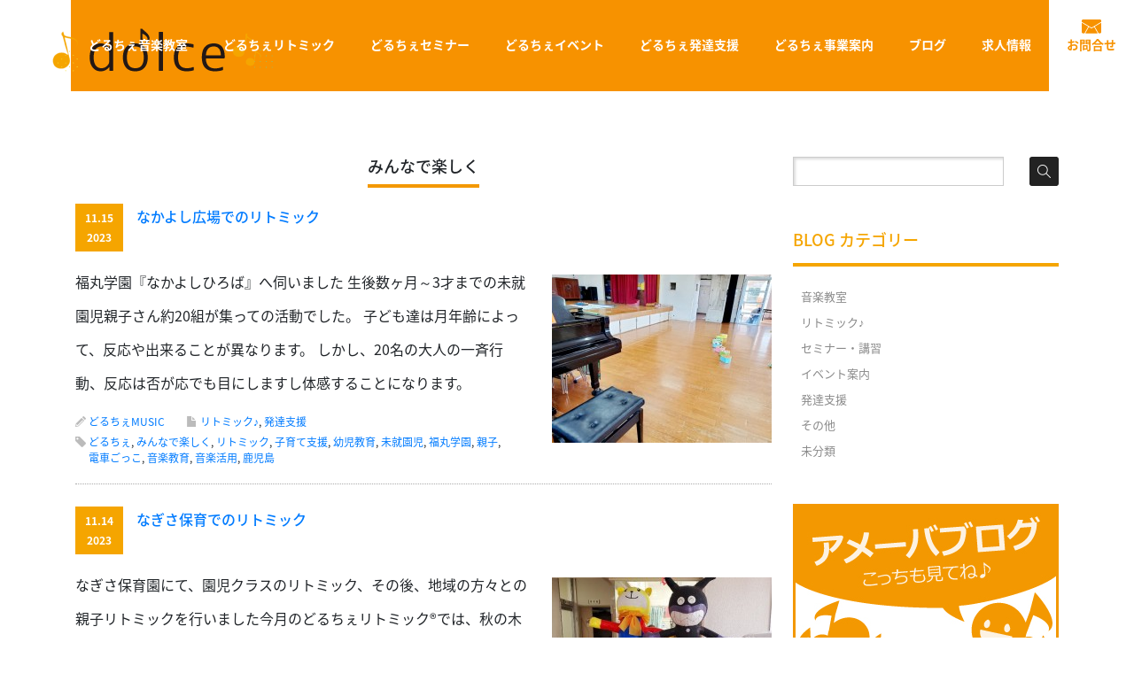

--- FILE ---
content_type: text/html; charset=UTF-8
request_url: https://dolcemusic-kagoshima.com/tag/%E3%81%BF%E3%82%93%E3%81%AA%E3%81%A7%E6%A5%BD%E3%81%97%E3%81%8F/
body_size: 23330
content:


<!DOCTYPE html PUBLIC "-//W3C//DTD XHTML 1.1//EN" "http://www.w3.org/TR/xhtml11/DTD/xhtml11.dtd"> <!--[if lt IE 9]><html xmlns="http://www.w3.org/1999/xhtml" class="ie"><![endif]--> <!--[if (gt IE 9)|!(IE)]><!--><html xmlns="http://www.w3.org/1999/xhtml"><!--<![endif]--><head profile="http://gmpg.org/xfn/11"><link rel="shortcut icon" href="https://dolcemusic-kagoshima.com/dolcemusic/wp-content/uploads/2016/09/favicon2.ico" /><meta http-equiv="Content-Type" content="text/html; charset=UTF-8" /><meta http-equiv="X-UA-Compatible" content="IE=edge,chrome=1" /><meta name="viewport" content="width=device-width,initial-scale=1.0" /><style type="text/css" media="all">img.wp-smiley,img.emoji{display:inline !important;border:none !important;box-shadow:none !important;height:1em !important;width:1em !important;margin:0 .07em !important;vertical-align:-.1em !important;background:0 0 !important;padding:0 !important}
div.wpcf7{margin:0;padding:0}div.wpcf7-response-output{margin:2em .5em 1em;padding:.2em 1em}div.wpcf7 .screen-reader-response{position:absolute;overflow:hidden;clip:rect(1px,1px,1px,1px);height:1px;width:1px;margin:0;padding:0;border:0}div.wpcf7-mail-sent-ok{border:2px solid #398f14}div.wpcf7-mail-sent-ng{border:2px solid red}div.wpcf7-spam-blocked{border:2px solid orange}div.wpcf7-validation-errors{border:2px solid #f7e700}.wpcf7-form-control-wrap{position:relative}span.wpcf7-not-valid-tip{color:red;font-size:1em;display:block}.use-floating-validation-tip span.wpcf7-not-valid-tip{position:absolute;top:20%;left:20%;z-index:100;border:1px solid red;background:#fff;padding:.2em .8em}span.wpcf7-list-item{margin-left:.5em}.wpcf7-display-none{display:none}div.wpcf7 img.ajax-loader{border:none;vertical-align:middle;margin-left:4px}div.wpcf7 div.ajax-error{display:none}div.wpcf7 .placeheld{color:#888}
@charset "utf-8";*{margin:0;padding:0}.monthly-calendar{clear:both;font-family:sans-serif;margin-bottom:1.5rem}.monthly-calendar table{width:98%}.monthly-calendar caption{font-size:1.1rem;text-align:center}.monthly-calendar th{font-size:1.1rem;font-weight:700}.week-title.sun,.day-box.sun .day-number{color:tomato}.week-title.sat,.day-box.sat .day-number{color:#4169e1}.day-box.holiday .day-number{color:tomato}.monthly-calendar th,.monthly-calendar td{text-align:center}.monthly-calendar td{padding:6px 0}.day-box.no-day{background-color:#f0f0f0}.day-box.today{background-color:#ffffe0}a.calendar-daylink{display:block}.monthly-prev{float:left}.monthly-next{float:right;margin-right:1rem}.calendar-mark{color:#888;font-size:1.4rem}.day-calendar{font-family:sans-serif;margin-bottom:1.5rem}.day-calendar h3{font-size:1.1rem;margin:10px 0}.day-calendar table{border:none;border-collapse:separate;border-spacing:1px 5px;width:80%}.day-calendar th,.day-calendar td{font-size:1rem;text-align:center;padding:0;vertical-align:middle;width:50%}th.day-left{-moz-border-radius-topleft:10px;-moz-border-radius-bottomleft:10px;border-top-left-radius:10px;border-bottom-left-radius:10px;border:1px solid #ddd;line-height:2.5rem}th.day-right{-moz-border-radius-topright:10px;-moz-border-radius-bottomright:10px;border-top-right-radius:10px;border-bottom-right-radius:10px;border:1px solid #ddd}td.day-right{-moz-border-radius-topright:10px;-moz-border-radius-bottomright:10px;border-top-right-radius:10px;border-bottom-right-radius:10px;border:1px solid #ddd;font-size:1.5rem}a.booking-timelink{display:block}.content-form fieldset{border:1px solid #ddd;padding:10px 0 0 10px;margin:0 0 1.5rem;width:99%}.content-form legend{font-size:1.1rem;font-weight:700;padding:0 5px}.content-form table{border:none;border-collapse:separate;border-spacing:5px;margin:0 0 5px;width:99%}.content-form th,.content-form td{border-top:none;border-right:1px solid #ddd;border-bottom:1px solid #ddd;border-left:none;padding:2px;vertical-align:middle}.content-form th{font-size:1rem;line-height:2.2rem;padding-right:10px;text-align:right;vertical-align:top;width:30%}.content-form td{font-size:.9rem}.content-form input,.content-form textarea{padding:3px;margin-bottom:3px;font-size:1rem}.content-form button{padding:3px 7px}.content-text.small{width:3rem}.content-text.medium{width:48%}.content-text.fat{width:95%}.input-number{float:left;margin-right:1rem;text-align:center}input.right{text-align:right}.content-form .error-message{clear:both;color:red}.content-form .required{color:red}.content-form input.booking-option-number{text-align:right;width:3rem}.content-form label.field-item{margin-right:.4rem}.content-form label.field-item input{margin-right:.15rem}.content-form select{font-size:1rem;padding:.1rem .15rem}
@charset "utf-8";a img{border:none;vertical-align:top}a,a:visited{outline:none;color:#f5a500}a:hover{color:#f9db91}p{margin:0 0 1.5em;padding:0;line-height:240%}ul{list-style-type:none;margin:0 0 2em;padding:0;line-height:0}ul li{margin:0;padding:0;line-height:normal;zoom:1}ol{margin:0 0 2em 19px;padding:0}ol li{padding:0 0 5px;line-height:normal}dl{list-style-type:none;margin:0 0 1em;padding:0;line-height:0}dl dt,dl dd{margin:0;padding:0;line-height:normal;zoom:1}dl dt{font-weight:700}form,table,input,textarea,dl,dt,dd{margin:0;padding:0}table{border-collapse:collapse;width:100%;border:0}cite{text-align:right;display:block}object{display:block;margin:0 auto;height:auto}del{color:#333}hr{border:1px solid #ccc;margin:40px 0}.wp-caption-text{text-align:center}.alignright{float:right}.alignleft{float:left}.aligncenter{margin-left:auto;margin-right:auto}.centered{margin-left:auto;margin-right:auto}.clear{clear:both}input[type=text],input[type=password],textarea,select{outline:none}.post p{line-height:2;margin:0 0 2em}.post h1,.post h2,.post h3,.post h4,.post h5,.post h6{clear:both;line-height:1.2;font-weight:600;margin:0 0 24px}.post h1{font-size:150%}.post h2{font-size:140%}.post h3{font-size:100%;color:gray}.post h4{font-size:110%}.post h5{font-size:105%}.post h6{font-size:100%}.post img{height:auto;max-width:100%}.post img.centered,div.centered{display:block;margin:15px auto}.post img.aligncenter,div.aligncenter{display:block;margin:15px auto}.post img.alignright,div.alignright{margin:10px 0 30px 30px;display:inline}.post img.alignleft,div.alignleft{margin:10px 30px 30px 0;display:inline}.post .wp-caption{background:#fff;border:1px solid #ccc;max-width:96%;padding:14px 3px 1px;-webkit-border-radius:5px;-moz-border-radius:5px;border-radius:5px}.post .wp-caption img{display:block;margin:0 auto;max-width:100%}.post .wp-caption .wp-caption-text{padding:10px 0 0}.post table{margin:0 0 24px}.post td,.post th{border:1px solid #ccc;padding:10px 15px 7px;line-height:2}.post th{background:#f2f2f2;font-weight:400}.post blockquote{margin:0 0 24px;padding:27px 30px 1px;background:#f2f2f2;-webkit-border-radius:5px;-moz-border-radius:5px;border-radius:5px;position:relative}.post blockquote:before{content:'"';font-style:italic;font-size:30px;font-weight:400;line-height:40px;width:30px;height:30px;position:absolute;top:5px;left:10px;color:#999}.post blockquote:after{content:'"';font-style:italic;font-size:30px;font-weight:400;text-align:left;line-height:60px;width:30px;height:30px;position:absolute;bottom:7px;right:-2px;color:#999}.post li,.post dt,.post dd{line-height:2}.post ul,.post ol,.post dl{margin-bottom:24px}.post ol{list-style:decimal outside none;margin-left:1.5em}.post ul{list-style:disc outside none;margin-left:1.3em}.post li>ul,.post li>ol{margin-bottom:0}.post dt{font-weight:700}.post dd{margin-bottom:-.3em}.post .wp-caption{margin-bottom:24px;background:#fff;border:1px solid #ccc;padding:5px;max-width:100%;-webkit-border-radius:5px;-moz-border-radius:5px;border-radius:5px}.post .wp-caption-text{text-align:center;font-size:12px;font-style:italic;line-height:2;margin:9px auto}.post .wp-caption img[class*=wp-image-]{display:block;margin:0 auto}.post pre{margin:0 0 24px;line-height:1.5;background:#f2f2f2;padding:15px;overflow:auto;white-space:pre-wrap;word-wrap:break-word}#post_pagination{margin:0 0 30px;clear:both}#post_pagination h5{margin:0 10px 0 0;float:left;line-height:30px;font-size:12px}#post_pagination a,#post_pagination p{float:left;display:inline-block;background:#eee;margin:0 5px 0 0;width:30px;height:30px;line-height:30px;text-align:center;text-decoration:none;color:#333;-moz-border-radius:3px;-khtml-border-radius:3px;-webkit-border-radius:3px;border-radius:3px;font-size:12px}#post_pagination p{background:#999;color:#fff}#post_pagination a:hover{background:#333;color:#fff}.side_widget{margin:0 0 40px;font-size:11px;overflow:hidden}.side_widget ul{margin:0}.side_widget li ul{margin:10px 0 0}.side_widget li.ameblo a{color:#fff;text-align:center;width:280px;height:250px;line-height:250px;vertical-align:middle;background:#009a3d;display:block;text-decoration:none;font-size:24px}.side_widget li.sbRecruit a{text-align:center;width:280px;height:250px;line-height:250px;vertical-align:middle;background:transparent url(//dolcemusic-kagoshima.com/dolcemusic/wp-content/themes/dolcemusic/img/common/sbRecruitBg.png) repeat-y 0 0;display:block;text-decoration:none;font-size:24px}.side_widget li{line-height:170%;margin:0 0 10px;padding:0 0 0 9px;line-height:none}.side_widget img{height:auto;max-width:100%;width:auto}.side_headline{padding:0;margin:0 0 25px;font-size:18px;background-image:url(https://dolcemusic-kagoshima.com/dolcemusic/wp-content/uploads/2016/09/slider_bg_img1.png);background-position-y:37px;background-repeat-y:no-repeat;background-repeat:repeat-x}.side_headline span{padding:0 0 20px;margin:0;display:inline-block;color:#f5a500}#side_col .ad_widget,#side_col .ad_widget2{background:0 0;border:none;padding:0;text-align:center}#wp-calendar{margin:0 auto;width:100%;font-size:11px;border-collapse:separate;table-layout:fixed}#wp-calendar th,#wp-calendar td{color:#333;padding:0;line-height:340%;text-align:center}#wp-calendar td a{display:block;margin:0;padding:0;text-decoration:none;color:#333;background-color:#eee;-webkit-border-radius:3px;-moz-border-radius:3px;border-radius:3px;-webkit-transition-property:background;-webkit-transition-duration:.4s;-webkit-transition-timing-function:ease;-moz-transition-property:background;-moz-transition-duration:.4s;-moz-transition-timing-function:ease;-o-transition-property:background;-o-transition-duration:.4s;-o-transition-timing-function:ease}#wp-calendar td a:hover{text-decoration:none;color:#fff;background:#00a2d9}#wp-calendar caption{padding:7px 0}#wp-calendar thead th,#wp-calendar tfoot td{border:none;padding:0;line-height:200%}#wp-calendar #prev,#wp-calendar #next{line-height:200%}#wp-calendar #prev a,#wp-calendar #next a{text-decoration:none;background:0 0;color:#333}#wp-calendar #prev a:hover,#wp-calendar #next a:hover{-webkit-border-radius:3px;-moz-border-radius:3px;border-radius:3px;color:#fff;background:#00a2d9}#wp-calendar td#today{color:#fff;background:#c1c1c1;-webkit-border-radius:3px;-moz-border-radius:3px;border-radius:3px}#footer #wp-calendar td a{background-color:#ddd}#footer #wp-calendar td a:hover{background-color:#00a2d9}.widget_search label{display:none}.widget_search #search-box,.widget_search #s,.google_search #search_input{width:238px;height:33px;margin:0 0 10px;border:1px solid #ccc;background:#fff;padding:0 10px;box-shadow:2px 2px 3px 0px #ddd inset}.widget_search #search-btn input,.widget_search #searchsubmit,.google_search #search_button{border:none;text-indent:-9999px;width:33px;height:33px;background:#222 url(//dolcemusic-kagoshima.com/dolcemusic/wp-content/themes/dolcemusic/img/common/search.png) no-repeat center;cursor:pointer;display:block;float:right;-webkit-border-radius:3px;-moz-border-radius:3px;border-radius:3px}.widget_search #search-btn input:hover,.widget_search #searchsubmit:hover,.google_search #search_button:hover{background-color:#00a2d9}.widget_archive select,.widget_categories select{border:1px solid #ddd;padding:6px 10px;width:100%;-webkit-border-radius:4px;-moz-border-radius:4px;border-radius:4px;margin:0 0 20px}.tcd_recent_post_widget ol{margin:0;padding:0;list-style-type:none}.tcd_recent_post_widget li{padding:0 0 14px;margin:0 0 14px;line-height:100%;border-bottom:1px dotted #aaa;background:0 0}.tcd_recent_post_widget li:last-child{border:none;margin:0;padding:0}.tcd_recent_post_widget a.image{display:block;float:left;width:65px;height:65px;margin:0 15px 0 0;background:#fff;border:1px solid #ccc}.tcd_recent_post_widget a.image img{display:block;margin:0;-webkit-transition-property:opacity;-webkit-transition-duration:.5s;-webkit-transition-timing-function:ease;-moz-transition-property:opacity;-moz-transition-duration:.5s;-moz-transition-timing-function:ease;-o-transition-property:opacity;-o-transition-duration:.5s;-o-transition-timing-function:ease}.tcd_recent_post_widget a.image:hover img{opacity:.5}.tcd_recent_post_widget .date{margin:0 0 10px;padding:0;line-height:100%;font-size:11px}.tcd_recent_post_widget a.title{margin:0;text-decoration:none;font-size:14px;line-height:160%;font-weight:700}.tcdw_product_list_widget ol{margin:0;padding:0;list-style-type:none}.tcdw_product_list_widget li{padding:0 0 14px;margin:0 0 14px;line-height:100%;border-bottom:1px dotted #aaa;background:0 0}.tcdw_product_list_widget li:last-child{border:none;margin:0;padding:0}.tcdw_product_list_widget a.image{display:block;float:right;width:65px;height:65px;margin:0 0 0 15px;background:#fff;border:1px solid #ccc}.tcdw_product_list_widget a.image img{display:block;margin:0;-webkit-transition-property:opacity;-webkit-transition-duration:.5s;-webkit-transition-timing-function:ease;-moz-transition-property:opacity;-moz-transition-duration:.5s;-moz-transition-timing-function:ease;-o-transition-property:opacity;-o-transition-duration:.5s;-o-transition-timing-function:ease}.tcdw_product_list_widget a.image:hover img{opacity:.5}.tcdw_product_list_widget a.title{margin:0;text-decoration:none;font-size:14px;line-height:160%;font-weight:700}.tcdw_product_list_widget .category{margin:0 0 5px;color:#aaa}.tcdw_product_list_widget .category a{color:#aaa;text-decoration:none}.tcdw_product_list_widget .category a:hover{text-decoration:underline;color:#333}#footer .tcdw_product_list_widget li{padding:0 0 14px;margin:0 0 14px;line-height:100%}.tcdw_product_list_widget2 ol{margin:0;padding:0;list-style-type:none}.tcdw_product_list_widget2 li{padding:8px;margin:0 0 14px;line-height:100%;background:#fff;border:1px solid #ccc}.tcdw_product_list_widget2 li:last-child{margin-bottom:0}.tcdw_product_list_widget2 a.image{display:block;float:left;width:65px;height:65px;margin:0 15px 0 0;background:#fff}.tcdw_product_list_widget2 a.image img{display:block;margin:0;-webkit-transition-property:opacity;-webkit-transition-duration:.5s;-webkit-transition-timing-function:ease;-moz-transition-property:opacity;-moz-transition-duration:.5s;-moz-transition-timing-function:ease;-o-transition-property:opacity;-o-transition-duration:.5s;-o-transition-timing-function:ease}.tcdw_product_list_widget2 a.image:hover img{opacity:.5}.tcdw_product_list_widget2 a.title{margin:0;text-decoration:none;font-size:14px;line-height:160%;font-weight:700}.tcdw_product_list_widget2 .category{margin:0 0 5px;color:#aaa}.tcdw_product_list_widget2 .category a{color:#aaa;text-decoration:none}.tcdw_product_list_widget2 .category a:hover{text-decoration:underline;color:#333}#footer .tcdw_product_list_widget2 li{padding:8px;margin:0 0 15px;line-height:100%;border:none}.tcdw_recommend_product_list_widget ol{margin:0 -10px 0 0;position:relative;padding:0}.tcdw_recommend_product_list_widget li{margin:0 6px 15px 0;padding:0;background:0 0;float:left;list-style-type:none}.tcdw_recommend_product_list_widget li a{display:block;text-decoration:none;position:relative;background:#fff}.tcdw_recommend_product_list_widget li img{display:block;width:70px;height:70px;-webkit-transition-property:opacity;-webkit-transition-duration:.5s;-webkit-transition-timing-function:ease;-moz-transition-property:opacity;-moz-transition-duration:.5s;-moz-transition-timing-function:ease;-o-transition-property:opacity;-o-transition-duration:.5s;-o-transition-timing-function:ease}.tcdw_recommend_product_list_widget li a:hover img{opacity:.5}#footer .tcdw_recommend_product_list_widget li{margin:0 10px 15px 0;padding:0}#footer .tcdw_recommend_product_list_widget li img{width:80px;height:80px}.tcdw_news_list_widget ol{margin:0;padding:0;list-style-type:none}.tcdw_news_list_widget li{background:0 0;margin:0 0 8px;padding:0 0 12px;border-bottom:1px dotted #aaa}.tcdw_news_list_widget li:last-child{border:none;margin:0;padding:0}.tcdw_news_list_widget .date{display:block;margin:0 0 5px;line-height:100%}.tcdw_news_list_widget .title{margin:0 0 5px;padding:0;line-height:160%;font-size:13px}.tcdw_news_list_widget .title a{text-decoration:none;display:block}.ml_ad_widget{text-align:center}.page_navi{margin:0 0 40px}.page_navi h4{font-size:10px;font-weight:400;margin:0 0 10px;color:#888}.page_navi ul{margin:0}.page_navi li{float:left}.page_navi a,.page_navi a:hover,.page_navi span{text-decoration:none;color:#fff;font-size:11px;padding:13px 15px;line-height:100%;margin:0 4px 4px 0;background:#bbb;display:block;-moz-border-radius:2px;-khtml-border-radius:2px;-webkit-border-radius:2px;border-radius:2px;-webkit-transition-property:background;-webkit-transition-duration:.4s;-webkit-transition-timing-function:ease;-moz-transition-property:background;-moz-transition-duration:.4s;-moz-transition-timing-function:ease;-o-transition-property:background;-o-transition-duration:.4s;-o-transition-timing-function:ease}.page_navi a:hover{color:#fff;background:#f9db91;text-decoration:none}.page_navi span.dots{background:0 0}.page_navi span.current{color:#fff;background:#333}.page_navi p.back{margin:0}.page_navi p.back a,.page_navi p.back a:hover{display:inline-block;padding:10px 15px}.clearfix:after{content:".";display:block;clear:both;height:0;font-size:.1em;line-height:0;visibility:hidden;overflow:hidden}.clearfix{display:inline-block}* html .clearfix{height:1%}.clearfix{display:block}.news_headline1{margin:80px 0 25px;border-left:8px solid #444;border-bottom:1px dotted #999;line-height:30px;font-size:1.2em;padding:0 0 0 14px}.news_headline2{margin:40px 0 20px;border-left:6px solid #666;line-height:26px;font-size:1.1em;padding:0 0 0 12px}a.button{color:#fff;font-size:11px;font-weight:700;padding:0 15px 0;height:34px;line-height:35px;margin:0 4px 4px 0;background:#008ece;display:inline-block;text-decoration:none;-moz-border-radius:3px;-khtml-border-radius:3px;-webkit-border-radius:3px;border-radius:3px;background:-moz-linear-gradient(top,rgba(0,216,255,1) 0%,rgba(0,142,206,1) 100%);background:-webkit-gradient(linear,left top,left bottom,color-stop(0%,rgba(0,216,255,1)),color-stop(100%,rgba(0,142,206,1)));filter:progid:DXImageTransform.Microsoft.gradient(startColorstr='#00d8ff',endColorstr='#008ece',GradientType=0);border:1px solid #009de1;text-shadow:1px 1px 0px #0085bf;box-shadow:0px 1px 1px rgba(0,0,0,.1)}a.button:hover{color:#fff;text-decoration:none;background:#0ddaff;filter:progid:DXImageTransform.Microsoft.gradient(startColorstr='#0ddaff',endColorstr='#0ddaff',GradientType=0)}a.button:active{box-shadow:none;bottom:-2px;position:relative}.post a.button2{color:#fff;font-size:11px;font-weight:700;padding:0 15px 0;height:34px;line-height:35px;margin:0 4px 4px 0;background:#36bf00;display:inline-block;text-decoration:none;-moz-border-radius:3px;-khtml-border-radius:3px;-webkit-border-radius:3px;border-radius:3px;background:-moz-linear-gradient(top,rgba(65,231,0,1) 0%,rgba(54,191,0,1) 100%);background:-webkit-gradient(linear,left top,left bottom,color-stop(0%,rgba(65,231,0,1)),color-stop(100%,rgba(54,191,0,1)));filter:progid:DXImageTransform.Microsoft.gradient(startColorstr='#41e700',endColorstr='#36bf00',GradientType=0);border:1px solid #2da000;text-shadow:1px 1px 0px #227a00;box-shadow:0px 1px 1px rgba(0,0,0,.1)}a.button2:hover{color:#fff;text-decoration:none;background:#7bf013;filter:progid:DXImageTransform.Microsoft.gradient(startColorstr='#7bf013',endColorstr='#7bf013',GradientType=0)}a.button2:active{box-shadow:none;bottom:-2px;position:relative}.morebutton{margin:50px 5px;text-align:center}a.button3{background:#999;border-radius:3px;color:#fff;font-size:13px;line-height:100%;padding:12px 16px;text-decoration:none}a.button3:hover{color:#fff;background:#3f7985;text-decoration:none}.text70{font-size:70%}.text80{font-size:80%}.text90{font-size:90%}.text100{font-size:100%}.text110{font-size:110%}.text120{font-size:120%}.text130{font-size:130%}.text140{font-size:140%}.text150{font-size:150%}.text160{font-size:160%}.text170{font-size:170%}.text180{font-size:180%}.text190{font-size:190%}.text200{font-size:200%}.text210{font-size:210%}.text220{font-size:220%}.b{font-weight:700}.u{text-decoration:underline}.red{color:red}.blue{color:#2ca9e1}.green{color:#82ae46}.orange{color:#ff7d00}.yellow{color:#fff000}.pink{color:#ff0084}.gray{color:#999}body{background:#fff}.bg-yellow{background:#ff0}.bg-blue{background:#4ab0f5}.bg-red{background:red}.align1{text-align:center !important}.align2{text-align:right !important}.align3{text-align:left !important}.r-flo{float:right;margin:10px}.l-flo{float:left;margin:10px}.f-clear{clear:both}a img.linkimg{background:none!important}a:hover img.linkimg{opacity:.7;filter:alpha(opacity=70);-ms-filter:"alpha( opacity=70 )";background:none!important}.lh20{line-height:20px}.lh21{line-height:21px}.lh22{line-height:22px}.lh23{line-height:23px}.lh24{line-height:24px}.lh25{line-height:25px}.m0{margin:0 !important}.mt0{margin-top:0 !important}.mr0{margin-right:0 !important}.mb0{margin-bottom:0 !important}.ml0{margin-left:0 !important}.m5{margin:5px !important}.mt5{margin-top:5px !important}.mr5{margin-right:5px !important}.mb5{margin-bottom:5px !important}.ml5{margin-left:5px !important}.m10{margin:10px !important}.mt10{margin-top:10px !important}.mr10{margin-right:10px !important}.mb10{margin-bottom:10px !important}.ml10{margin-left:10px !important}.m15{margin:15px !important}.mt15{margin-top:15px !important}.mr15{margin-right:15px !important}.mb15{margin-bottom:15px !important}.ml15{margin-left:15px !important}.m20{margin:20px !important}.mt20{margin-top:20px !important}.mr20{margin-right:20px !important}.mb20{margin-bottom:20px !important}.ml20{margin-left:20px !important}.m25{margin:25px !important}.mt25{margin-top:25px !important}.mr25{margin-right:25px !important}.mb25{margin-bottom:25px !important}.ml25{margin-left:25px !important}.m30{margin:30px !important}.mt30{margin-top:30px !important}.mr30{margin-right:30px !important}.mb30{margin-bottom:30px !important}.ml30{margin-left:30px !important}.m35{margin:35px !important}.mt35{margin-top:35px !important}.mr35{margin-right:35px !important}.mb35{margin-bottom:35px !important}.ml35{margin-left:35px !important}.m40{margin:40px !important}.mt40{margin-top:40px !important}.mr40{margin-right:40px !important}.mb40{margin-bottom:40px !important}.ml40{margin-left:40px !important}.m45{margin:45px !important}.mt45{margin-top:45px !important}.mr45{margin-right:45px !important}.mb45{margin-bottom:45px !important}.ml45{margin-left:45px !important}.m50{margin:50px !important}.mt50{margin-top:50px !important}.mr50{margin-right:50px !important}.mb50{margin-bottom:50px !important}.ml50{margin-left:50px !important}.m55{margin:55px !important}.mt55{margin-top:55px !important}.mr55{margin-right:55px !important}.mb55{margin-bottom:55px !important}.ml55{margin-left:55px !important}.m60{margin:60px !important}.mt60{margin-top:60px !important}.mr60{margin-right:60px !important}.mb60{margin-bottom:60px !important}.ml60{margin-left:60px !important}.m65{margin:65px !important}.mt65{margin-top:65px !important}.mr65{margin-right:65px !important}.mb65{margin-bottom:65px !important}.ml65{margin-left:65px !important}.m70{margin:70px !important}.mr70{margin-right:70px !important}.mb70{margin-bottom:70px !important}.ml70{margin-left:70px !important}.m75{margin:75px !important}.mt75{margin-top:75px !important}.mr75{margin-right:75px !important}.mb75{margin-bottom:75px !important}.ml75{margin-left:75px !important}.m80{margin:80px !important}.mt80{margin-top:80px !important}.mr80{margin-right:80px !important}.mb80{margin-bottom:80px !important}.ml80{margin-left:80px !important}.p0{padding:0 !important}.pt0{padding-top:0 !important}.pr0{padding-right:0 !important}.pb0{padding-bottom:0 !important}.pl0{padding-left:0 !important}.p5{padding:5px !important}.pt5{padding-top:5px !important}.pr5{padding-right:5px !important}.pb5{padding-bottom:5px !important}.pl5{padding-left:5px !important}.p10{padding:10px !important}.pt10{padding-top:10px !important}.pr10{padding-right:10px !important}.pb10{padding-bottom:10px !important}.pl10{padding-left:10px !important}.nm-t{margin-top:0!important}.nm-r{margin-right:0!important}.nm-b{margin-bottom:0!important}.nm-l{margin-left:0!important}.np-t{padding-top:0!important}.np-r{padding-right:0!important}.np-b{padding-bottom:0!important}.np-l{padding-left:0!important}.fn{float:none}.fl{float:left}.fr{float:right}img.alignleft{float:left;padding:5px 20px 5px 5px}img.alignright{float:right;padding:5px 5px 5px 20px}img.aligncenter{clear:both;display:block;margin:auto}.text_color1{color:#f79200}.text_color2{color:#8ec31f}.mx_n15p{margin-left:-15px;margin-right:-15px}.yt{position:relative;width:100%}.yt iframe{position:absolute;top:0;right:0;width:100%;height:100%}.yt_video img:hover{cursor:pointer;width:100%;height:auto;box-sizing:border-box;opacity:.8}.yt_video:hover:before{color:#32cd32;transition:.5s}.tbudrgothic{font-family:'tbudrgothic-std',sans-serif !important}
#comment_headline{margin:0 0 10px}#comments{margin:0 0 30px;font-size:12px}#comment_area,#trackback_area{margin:15px 0 20px;padding:0 0 5px}#trackback_area{display:none}#comment_header{border-bottom:1px solid #ccc;position:relative;margin:0 0 20px;padding:0}#comment_header_right{float:left;position:relative;margin:0 0 -1px}#comment_header_right li{display:inline;float:right;text-align:center;margin:0 0 0 -1px}#comment_header_right li a,#comment_header_right li p{color:#333;font-size:11px;padding:7px 0;margin:0;width:399px;text-decoration:none;display:block;border:1px solid #ccc;background:#f2f2f2}#comment_header_right li.comment_switch_active a,#comment_header_right li#comment_closed p{border-bottom:1px solid #fff;background:#fff}#comment_header_right li a:hover{background:#999;color:#fff}#comment_header_right li.comment_switch_active a:hover{background:#fff;color:#333}.commentlist{list-style-type:none;margin:0;padding:0}.comment{border:1px solid #ccc;color:#777;margin:0 0 15px;padding:15px 20px 3px;background:#eee}.even_comment,.odd_comment_children{background:#fafafa}.odd_comment,.even_comment_children{background:#fefefe}.comment-meta{position:relative;margin:0 0 5px}.comment-meta-left{float:left;width:400px}.avatar{float:left;margin:0 10px 0 0;border:1px solid #ccc;background:#fff;width:37px;height:37px;padding:2px}.comment-name-date{padding:2px 0 0}a.admin-url{text-decoration:underline}a.guest-url{text-decoration:underline}.comment-name-date{margin:0}.comment-date{font-size:11px;color:#757676;margin:0}.comment-act{background:url(//dolcemusic-kagoshima.com/dolcemusic/wp-content/themes/dolcemusic/img/common/arrow3.gif) no-repeat left;font-size:11px;position:absolute;right:0;padding:0 0 0 10px;margin:5px 0 0}.comment-act li{display:inline;margin:0}.comment-reply a,.comment-reply a:visited{border-right:1px solid #aaa;padding:0 10px 0 0;margin:0 6px 0 0}.comment-edit a,.comment-edit a:visited{border-left:1px solid #aaa;padding:0 0 0 10px;margin:0 0 0 6px}.comment-content{padding:0;margin:-20px 0 0}.comment-content .no_comment{padding-top:20px}* html .comment-content{padding:5px 0 0}.comment-content a,.comment-content a:visited{text-decoration:underline}.comment-content p{margin:0 0 10px}.comment blockquote span{margin:0 0 -1em;display:block}.comment-note{display:block;font-size:11px;margin:0 0 1em;color:#33a8e5;border:1px solid #94ddd4;padding:10px 15px;background:#d6f4f0}.comment_closed{border:1px solid #ccc;text-align:center;margin:0 0 15px;padding:15px;background:#fefefe}.trackback_time{font-size:11px;color:#757676;margin:0 0 7px}.trackback_title{margin:2px 0 8px;margin:0 0 10px}#trackback_url_area label{display:block;margin:4px 0 10px;font-size:11px}#trackback_url_area input{border:1px solid #ccc;background:#fafafa;padding:5px;width:617px;font-size:11px}#comment_pager{margin:0 0 10px;height:24px}#comment_pager a,#comment_pager span{display:inline;float:left;margin:0 10px 0 0}#comment_pager .current{text-decoration:underline}.comment_form_wrapper{border:1px solid #ccc;margin:0 0 15px;padding:15px;background:#fff}#cancel_comment_reply{background:url(//dolcemusic-kagoshima.com/dolcemusic/wp-content/themes/dolcemusic/img/common/arrow3.gif) no-repeat left center;margin:0 0 1em;padding:0 0 0 11px}#comment_user_login p{padding:0 0 0 1px;margin:0;line-height:100%}#comment_user_login span{margin:0 0 0 40px}#comment_login{margin:0;padding:3px 30px 10px}#comment_login p{margin:0;padding:12px 0 11px 36px;line-height:100%}#comment_login a{margin:0 0 0 20px;padding:0 0 0 20px;background:url(//dolcemusic-kagoshima.com/dolcemusic/wp-content/themes/dolcemusic/img/common/arrow3.gif) no-repeat 10px 3px}#guest_info{padding:0;width:100%}#guest_info div{margin:0 0 12px;text-align:left}#guest_info input{margin:0;padding:5px 0;border:1px solid #ccc;width:100%;background:#fff;color:#777}#guest_info label{display:block;margin:0 0 5px;padding:0;font-size:11px;color:#888}#guest_info span{color:#666;margin:0 10px 0 0}#comment_textarea textarea{margin:15px 0 0;width:100%;height:150px;border:1px solid #ccc;background:#fff;color:#777;font-size:11px;overflow:auto}#submit_comment_wrapper{text-align:center}#submit_comment{background:#aaa;border:none;cursor:pointer;color:#fff;font-size:13px;width:200px;height:37px;margin:15px auto 0;display:block;-moz-border-radius:3px;-khtml-border-radius:3px;-webkit-border-radius:3px;border-radius:3px}#input_hidden_field{display:none}.password_protected{text-align:center;margin:0 0 10px;padding:10px 20px;color:#fff;background:#3db4b2}.password_protected p{font-size:12px;margin:0}
@charset "utf-8";body{font-family:'ヒラギノ角ゴ Pro W3','Hiragino Kaku Gothic Pro','メイリオ',Meiryo,'ＭＳ Ｐゴシック',sans-serif}
body{font-size:17px}a:hover{color:#f5a500}.page_navi a:hover,#post_pagination a:hover,#wp-calendar td a:hover,.pc #return_top:hover,#wp-calendar #prev a:hover,#wp-calendar #next a:hover,#footer #wp-calendar td a:hover,.widget_search #search-btn input:hover,.widget_search #searchsubmit:hover,.tcdw_category_list_widget a:hover,.tcdw_news_list_widget .month,.tcd_menu_widget a:hover,.tcd_menu_widget li.current-menu-item a,#submit_comment:hover,.google_search #search_button:hover{background-color:#f5a500}#guest_info input:focus,#comment_textarea textarea:focus{border-color:#f5a500}</style><style type="text/css" media="screen and (min-width:641px)">@import url(https://fonts.googleapis.com/earlyaccess/notosansjapanese.css);
body{margin:0;padding:0;font-family:"Noto Sans Japanese","Century Gothic",Arial,sans-serif !important;color:#333}.pc_none{display:none}.sp_none{display:block}#header_wrap{width:100%;min-width:1140px;position:sticky;top:0;z-index:100;background-color:#fff}#header{width:100%;height:103px;position:relative;margin:0 auto}#index_top_wrap{width:100%;min-width:1140px;background-size:contain}#index_top{position:relative;margin:0 auto;padding:0}#main_contents_wrap{width:100%;min-width:1140px;background-position:bottom;background-repeat:no-repeat;background-position:bottom;background-repeat:repeat-x}#main_contents{margin:0 auto}#main_col{width:1000px;margin:0 auto;padding:50px 0}#side_col{width:300px;float:right;padding:50px 0}.page-template-page-noside-php #main_col{width:100%;float:none}.page-template-page-noside-short-php #main_col,.page-template-page-co-noside-php #main_col{width:850px;float:none;margin:0 auto}.headline1{padding:0;margin:0 0 18px;font-size:18px;text-align:center}.headline1 span{border-bottom:4px solid #f39800;padding:0 0 10px;margin:0;display:inline-block}#company_info{margin:0 0 50px;padding:1px 0 0}#company_info p{margin:0}#company_info dl{border-bottom:1px solid #ddd;margin:0 0 40px}#company_info dt{float:left;width:150px;display:inline;margin:0;line-height:200%;font-weight:700;font-size:11px;border-top:1px solid #ddd;padding:12px 10px 10px 0}#company_info dd{margin:0 0 0 150px;line-height:200%;background:#f9f9f9;padding:12px 10px 10px;border-top:1px solid #ddd}#company_map{text-align:right}#company_map a{color:#333}#company_map iframe{width:100%}#company_map_desc{padding:20px 0 0;margin-bottom:-30px}.yt_block{background-image:url(https://dolcemusic-kagoshima.com/dolcemusic/wp-content/themes/dolcemusic/img/front/yt_back.png);background-repeat:no-repeat;background-position:top;background-size:contain}.yt_video{width:48%;height:auto;float:left;margin:1%}.yt_video img{width:100%;height:auto}#slider{z-index:1;min-width:1140px;margin:0}#index_banner{background-color:#fff7eb}#index_banner ol{padding:0;margin:0 auto;display:inline-block}#index_banner ol li{list-style-type:none;margin:0;padding:0;float:left;margin:0 3% 0 0;width:47%}#index_banner ol li.num2,#index_banner ol li.num4{margin:0}#index_banner img{display:block;width:100%}#index_banner ol li:hover{opacity:.7}#index_news{position:relative}#index_news ol{margin:0 0 40px;padding:0}#index_news ol li{list-style-type:none;margin:0 0 2px;padding:5px;border-bottom:1px #483d8b;font-size:13px;-webkit-border-radius:4px;-moz-border-radius:4px;border-bottom:1px solid #ccc;border-radius:4px}#index_news ol li .date{font-size:14px;margin:0 10px 0 0;line-height:100%;padding:10px 6px 7px;font-weight:bolder;float:left;width:90px;text-align:center;align-self:center;color:#2c2c2c}#index_news ol li .term{float:left;text-align:center;margin:0 10px 0 0;font-size:12px;line-height:100%;padding:10px 6px 7px;width:90px;border-radius:8px;color:#fff}#index_news ol li .title{float:left;width:calc(100% - 200px);line-height:150%;padding:7px 0;margin:0}#index_news ol li .title a{display:block;text-decoration:none;font-size:16px;color:#333}#index_news ol li .title a:hover{opacity:.5}.index_archive_link a{font-size:13px;text-decoration:none}.index_archive_link a:hover{text-decoration:underline}div.flex{display:flex;justify-content:space-between}div.flex_left{width:50%;padding-right:30px;box-sizing:border-box}div.flex_right{width:50%}#index_center_banner{display:block;margin:0 0 62px}#index_center_banner:hover{opacity:.5}#index_product{position:relative;margin:0 0 10px}#index_product ol{margin:0 -28px 0 0;padding:0}#index_product ol li{list-style-type:none;margin:0 23px 20px 0;padding:0;vertical-align:top;width:248px;display:inline-block}#index_product ol li .image{display:block;background:#fff}#index_product ol li .image img{display:block;width:248px;height:190px;border:1px solid #ccc;-webkit-transition-property:opacity;-webkit-transition-duration:.4s;-webkit-transition-timing-function:ease;-moz-transition-property:opacity;-moz-transition-duration:.4s;-moz-transition-timing-function:ease;-o-transition-property:opacity;-o-transition-duration:.4s;-o-transition-timing-function:ease;-moz-box-sizing:border-box;-webkit-box-sizing:border-box;-o-box-sizing:border-box;-ms-box-sizing:border-box;box-sizing:border-box}#index_product ol li .image:hover img{opacity:.5}#index_product ol li .category{background:#999;color:#fff;padding:0 10px;height:40px;line-height:40px;overflow:hidden;font-size:14px}#index_product ol li .category a{text-decoration:none;color:#fff}#index_product ol li .category a:hover{text-decoration:underline}#index_product ol li .title{font-size:14px;margin:15px 0 5px}#index_product ol li .title a{text-decoration:none}#index_product ol li .desc{font-size:12px;margin:5px 0 10px;line-height:160%}#index_blog{position:relative;margin:90px 0 40px}#index_blog ol{margin:0;padding:0}#index_blog ol li{list-style-type:none;margin:0 0 10px;padding:0 0 10px;border-bottom:1px dotted #aaa}#index_blog ol li:last-child{border:none;margin:0;padding:0}#index_blog ol li .image{float:left;margin:0 15px 0 0;background:#fff}#index_blog ol li .image img{display:block;-webkit-transition-property:opacity;-webkit-transition-duration:.4s;-webkit-transition-timing-function:ease;-moz-transition-property:opacity;-moz-transition-duration:.4s;-moz-transition-timing-function:ease;-o-transition-property:opacity;-o-transition-duration:.4s;-o-transition-timing-function:ease}#index_blog ol li .title a{display:block;text-decoration:none;font-size:16px;color:#333;font-weight:100}#index_blog ol li .image:hover img{opacity:.5}#index_blog ol li .date{margin:0;font-size:12px;color:#999}#index_blog ol li .title{margin:0;font-size:14px}#footer_banner li.num1{float:left}#footer_banner li.num2{float:right}#footer_banner li.num3{clear:both;padding:30px 0 0}#footer_banner li img{display:block}#index_blog ol li .title a:hover{opacity:.5}#product_list{position:relative;margin:0 0 10px}#product_list{margin:0 -28px 0 0;padding:0}#product_list li{list-style-type:none;margin:0 23px 20px 0;padding:0;vertical-align:top;width:248px;display:inline-block}#product_list li .image{display:block;background:#fff}#product_list li .image img{display:block;width:248px;height:190px;border:1px solid #ccc;-webkit-transition-property:opacity;-webkit-transition-duration:.4s;-webkit-transition-timing-function:ease;-moz-transition-property:opacity;-moz-transition-duration:.4s;-moz-transition-timing-function:ease;-o-transition-property:opacity;-o-transition-duration:.4s;-o-transition-timing-function:ease;-moz-box-sizing:border-box;-webkit-box-sizing:border-box;-o-box-sizing:border-box;-ms-box-sizing:border-box;box-sizing:border-box}#product_list li .image:hover img{opacity:.5}#product_list li .title{font-size:14px;margin:0 0 10px}#product_list li .title a{text-decoration:none;display:block;padding:10px;background:#999;color:#fff;height:40px;overflow:hidden;-webkit-transition-property:background;-webkit-transition-duration:.4s;-webkit-transition-timing-function:ease;-moz-transition-property:background;-moz-transition-duration:.4s;-moz-transition-timing-function:ease;-o-transition-property:background;-o-transition-duration:.4s;-o-transition-timing-function:ease}#product_list li .title a:hover{background:#333}#news_list{position:relative}#news_list{margin:0 0 40px;padding:0}#news_list li{list-style-type:none;margin:0 0 2px;padding:5px;border-bottom:1px #483d8b;font-size:13px;-webkit-border-radius:4px;-moz-border-radius:4px;border-bottom:1px dashed #ccc;border-radius:4px}#news_list li .date{font-size:13px;margin:0 10px 0 0;line-height:100%;padding:10px 6px 7px;border:1px solid;-webkit-border-radius:4px;-moz-border-radius:4px;font-weight:bolder;border-radius:4px;float:left;width:90px;text-align:center}#news_list li .title{float:left;width:650px;line-height:150%;padding:7px 0;margin:0}#news_list li .title a{display:block;text-decoration:none}#post_list{margin:0;padding:0}#post_list li{border-bottom:1px dotted #aaa;margin:0 0 25px;padding:0 0 15px}#post_list .image{float:right;background:#fff;margin-top:80px}#post_list .image img{display:block;-webkit-transition-property:opacity;-webkit-transition-duration:.4s;-webkit-transition-timing-function:ease;-moz-transition-property:opacity;-moz-transition-duration:.4s;-moz-transition-timing-function:ease;-o-transition-property:opacity;-o-transition-duration:.4s;-o-transition-timing-function:ease}#post_list .image:hover img{opacity:.5}#post_list .info{float:left;width:510px}#post_list .no_thumbnail .info{float:none;width:auto}#post_list .post_date{font-size:12px;font-size:12px;width:54px;height:54px;text-align:center;margin:0 15px 15px 0;line-height:100%;float:left;position:relative;background:#f5a500}#post_list .date{display:block;position:absolute;top:10px;width:54px;color:#fff;font-weight:bolder}#post_list .month{display:block;position:absolute;bottom:10px;width:54px;color:#fff;font-weight:bolder;font-weight:bolder}#post_list .title{font-size:16px;line-height:180%;margin:0 0 15px}#post_list .title a{text-decoration:none}#post_list .title a:hover{text-decoration:underline}#post_list .desc{clear:both}#post_list ul{margin:0}#post_list li li{border:none;margin:0 25px 5px 0;padding:0;float:left;font-size:12px}#post_list li.meta_category{background:url(//dolcemusic-kagoshima.com/dolcemusic/wp-content/themes/dolcemusic/img/common/icon_category.png) no-repeat left 3px;padding-left:15px}#post_list li.meta_tag{background:url(//dolcemusic-kagoshima.com/dolcemusic/wp-content/themes/dolcemusic/img/common/icon_tag.png) no-repeat left 3px;padding-left:15px}#post_list li.meta_comment{background:url(//dolcemusic-kagoshima.com/dolcemusic/wp-content/themes/dolcemusic/img/common/icon_comment.png) no-repeat left 3px;padding-left:15px}#post_list li.meta_author{background:url(//dolcemusic-kagoshima.com/dolcemusic/wp-content/themes/dolcemusic/img/common/icon_author.png) no-repeat left 3px;padding-left:15px}.post{margin:0 0 1%}#post_title{margin:0 0 25px}#post_title h2{margin:0;padding:0;font-size:18px;line-height:160%;color:#f5a500;font-weight:bolder}#post_title .post_date{font-size:12px;width:54px;height:54px;text-align:center;margin:0 15px 5px 0;line-height:100%;float:left;position:relative;color:#f5a500;font-weight:bolder;border:1px solid #f39800}#post_title .date{display:block;position:absolute;top:10px;width:54px;color:#f5a500;font-weight:bolder}#post_title .month{display:block;position:absolute;bottom:10px;width:54px;color:#f5a500;font-weight:bolder}.post_image{text-align:center;margin:0 0 30px}.post_image img{margin:0;width:100%;height:auto}#post_pagination{margin:0 0 30px}#post_pagination h5{margin:0 10px 0 0;float:left;line-height:30px;font-size:12px}#post_pagination a,#post_pagination p{float:left;display:inline-block;background:#eee;margin:0 5px 0 0;width:30px;height:30px;line-height:30px;text-align:center;text-decoration:none;color:#333;-moz-border-radius:3px;-khtml-border-radius:3px;-webkit-border-radius:3px;border-radius:3px;font-size:12px}#post_pagination p{background:#999;color:#fff}#post_pagination a:hover{background:#00a2d9;color:#fff}#post_meta{border-top:1px dotted #aaa;margin:0 0 20px;padding:15px 0}#post_meta #meta{float:left;width:60%;margin:0;font-size:12px}#post_meta #meta li{padding:0;margin:0 0 6px;line-height:160%}#post_meta #meta li.meta_author{background:url(//dolcemusic-kagoshima.com/dolcemusic/wp-content/themes/dolcemusic/img/common/icon_author.png) no-repeat left 5px;padding:0 0 0 18px}#post_meta #meta li.meta_comment{background:url(//dolcemusic-kagoshima.com/dolcemusic/wp-content/themes/dolcemusic/img/common/icon_comment.png) no-repeat left 5px;padding:0 0 0 18px}#post_meta #meta li.meta_category{background:url(//dolcemusic-kagoshima.com/dolcemusic/wp-content/themes/dolcemusic/img/common/icon_category.png) no-repeat 3px 4px;padding:0 0 0 18px}#post_meta #meta li.meta_tag{background:url(//dolcemusic-kagoshima.com/dolcemusic/wp-content/themes/dolcemusic/img/common/icon_tag.png) no-repeat left 5px;padding:0 0 0 18px}#post_meta .bookmark{float:right;margin:0}#post_meta .bookmark li{float:left;margin:0 0 0 10px}#related_post{margin:0 0 35px}#related_post .headline{font-size:18px;margin:0 0 12px;line-height:100%}#related_post ul{margin:0 -10px 0 0}#related_post li{display:inline-block;margin:0 5px 10px 0;vertical-align:top;width:373px;border:1px solid #ccc;padding:10px}#related_post .image{float:left;margin:0 15px 0 0;background:#fff}#related_post .image img{width:72px;height:72px;display:block;-webkit-transition-property:opacity;-webkit-transition-duration:.4s;-webkit-transition-timing-function:ease;-moz-transition-property:opacity;-moz-transition-duration:.4s;-moz-transition-timing-function:ease;-o-transition-property:opacity;-o-transition-duration:.4s;-o-transition-timing-function:ease}#related_post .image:hover img{opacity:.5}#related_post .date{margin:0 0 5px;line-height:100%;font-size:12px;color:#999}#related_post .title{font-size:14px;margin:0}#related_post .title a{text-decoration:none;display:block}#previous_next_post{margin:0 0 40px;padding:0;border-top:1px solid #ccc}#previous_next_post p{margin:0;padding:0}#previous_next_post a{-moz-box-sizing:border-box;-webkit-box-sizing:border-box;-o-box-sizing:border-box;-ms-box-sizing:border-box;box-sizing:border-box}#previous_post a{margin:0;width:50%;float:left;border-right:1px solid #ccc;line-height:140%;font-size:12px;background:url(//dolcemusic-kagoshima.com/dolcemusic/wp-content/themes/dolcemusic/img/common/arrow_left.gif) no-repeat left 20px;padding:25px 30px}#next_post a{margin:0;left:-1px;position:relative;width:50%;float:right;text-align:right;border-left:1px solid #ccc;line-height:140%;font-size:12px;background:url(//dolcemusic-kagoshima.com/dolcemusic/wp-content/themes/dolcemusic/img/common/arrow_right.gif) no-repeat right 20px;padding:25px 30px}#product_headline a{text-decoration:none}#product_headline a:hover{text-decoration:underline}.product_title{margin:0 0 20px}#product_image_slider_wrap{width:770px;background:#f2f2f2;padding:15px;position:relative;margin:0 0 30px}#product_image_slider_wrap #loader{position:absolute;top:200px;left:350px}#product_image_slider{width:575px;height:380px;overflow:hidden}#product_image_slider img{width:575px;height:380px}.nivo-controlNav{padding:0;margin:0;position:absolute;right:15px;top:15px}.nivo-controlNav a{cursor:pointer;margin:0 0 13px;display:block}.nivo-controlNav a img{display:block;opacity:.3}.nivo-controlNav a.active img,.nivo-controlNav a:hover img{opacity:1}#product_image img{display:block;border:15px solid #f2f2f2;margin:0 auto 30px}.bookmark{margin:0 0 30px}.bookmark li{float:left;margin:0 10px 0 0}#logo_text{position:absolute;left:0;top:35px;margin:0;padding:0;font-size:24px;line-height:100%;font-weight:400}#logo_text a{text-decoration:none;display:block}#logo_text a:hover{color:#00a2d9}#description{position:absolute;left:0;top:55px;font-weight:400;font-size:11px;color:#aaa}#logo_image{position:absolute;margin:0;padding:0;line-height:100%}#logo_image img{display:block}.menu_button{display:none}#global_menu{margin:0;height:100%;right:0;background-color:#f79200}#global_menu ul ul{display:none;position:absolute;top:63px;left:0;margin:0;padding:0;border-top:1px solid #ccc}#global_menu ul li:last-child{background-color:#fff !important;color:#f79200 !important;background-image:url(https://dolcemusic-kagoshima.com/dolcemusic/wp-content/themes/dolcemusic/img/header/menu_mail_orange.png);background-repeat:no-repeat;background-position-x:center;background-position-y:25%}#global_menu ul ul ul{left:100%;top:0;margin:0 0 0 -1px}#global_menu li{height:100%;float:left;font-size:1%;position:relative}#global_menu li:hover{float:left;background-color:#fff;color:#f79200;font-size:1%;position:relative;background-repeat:no-repeat;background-position-y:34%}#global_menu li a{font-size:14px;font-weight:700;text-align:center;text-decoration:none;display:block;height:100%;line-height:60px;padding:20px;-webkit-transition-property:background;-webkit-transition-duration:.4s;-webkit-transition-timing-function:ease;-moz-transition-property:background;-moz-transition-duration:.4s;-moz-transition-timing-function:ease;-o-transition-property:background;-o-transition-duration:.4s;-o-transition-timing-function:ease;color:#fff}#global_menu li:last-child a{color:#f79200}#global_menu li:last-child a:hover{background-color:#f79200;border-left:1px solid #fff;color:#fff;background-image:url(https://dolcemusic-kagoshima.com/dolcemusic/wp-content/themes/dolcemusic/img/header/menu_mail_white.png);background-repeat:no-repeat;background-position-x:center;background-position-y:25%}#global_menu ul li a:hover,#global_menu>ul>li.active_menu>a{color:#f79200;border-right:1px solid #f79200}#global_menu ul ul li{float:none;height:auto;line-height:26px;padding:0;margin:0;text-align:left}#global_menu ul ul a{font-size:12px;position:relative;padding:10px 20px 8px;width:150px;height:auto;line-height:180%;margin:0 0 -1px;text-align:left;border:1px solid #ccc;background:#fff}#global_menu ul ul a:hover{border:1px solid #ccc;background:#e2e2e2}#return_top{z-index:999;position:fixed;right:0;bottom:25px;margin:0;display:block;width:36px;height:100px;text-indent:-9999px;background:#ccc url(//dolcemusic-kagoshima.com/dolcemusic/wp-content/themes/dolcemusic/img/footer/return_top.png) no-repeat center}#footer{clear:both;width:100%;min-width:1140px;background:#f4f4f4}#footer_inner{width:1140px;margin:0 auto;position:relative;font-size:11px;padding-top:50px}#footer li{line-height:170%;margin:0 0 10px;padding:0}#footer_widget{position:relative}.footer_widget{margin:0 41px 40px 0;width:350px;display:inline-block;vertical-align:top;overflow:hidden}.footer_widget.right_widget{margin-right:0}.footer_headline{font-size:16px;margin:0 0 15px;padding:0 0 8px}.footer_widget ul{margin:0}.footer_widget li ul{margin:10px 0 0}.footer_widget img{height:auto;max-width:100%;width:auto}#copyright{width:100%;min-width:1140px;clear:both;color:#fff;background:#fff7eb;margin:0}#copyright_inner{width:1140px;margin:0 auto;position:relative;font-size:11px}#copyright a{text-decoration:none;color:#fff}#copyright a:hover{text-decoration:underline}#footer_menu{margin:23px 0 0;float:left}#footer_menu li{float:left;margin:0;line-height:100%}#footer_menu li a{text-decoration:none;border-right:1px solid #fff;margin:0;padding:0 10px;color:#fff}#footer_menu li:last-child a{border:none}#social_link{margin:15px 0 0 15px;float:right}#social_link li{float:left;margin:0 0 0 5px;line-height:100%}#social_link li a{text-indent:100%;white-space:nowrap;overflow:hidden;display:block;width:24px;height:24px;-webkit-transition-property:opacity;-webkit-transition-duration:.4s;-webkit-transition-timing-function:ease;-moz-transition-property:opacity;-moz-transition-duration:.4s;-moz-transition-timing-function:ease;-o-transition-property:opacity;-o-transition-duration:.4s;-o-transition-timing-function:ease}#social_link li.rss a{background-image:url(//dolcemusic-kagoshima.com/dolcemusic/wp-content/themes/dolcemusic/img/footer/rss.png)}#social_link li.twitter a{background-image:url(//dolcemusic-kagoshima.com/dolcemusic/wp-content/themes/dolcemusic/img/footer/twitter.png)}#social_link li.facebook a{background-image:url(//dolcemusic-kagoshima.com/dolcemusic/wp-content/themes/dolcemusic/img/footer/facebook.png)}#social_link li a:hover{opacity:.5}#copyright p{padding:10px 0;margin-bottom:0;font-size:12px;background-color:#f79200;color:#fff;text-align:center}#index_banner{text-align:center;padding-top:100px}div.movebox{margin-bottom:91px}h2.youtube_title{font-size:19px;color:#eba014;padding:0;margin:0 0 21px}div.youtube_text p{line-height:27px;font-size:16px;margin:0 0 3px}div.youtube_text{max-width:330px;float:left}div.youtube2{float:right}div.index_contentap_top .box1{max-width:690px;font-size:16px;line-height:31px;padding:0 0 20px;font-family:"Helvetica Neue",Helvetica,Arial,"ヒラギノ角ゴ ProN W3","Hiragino Kaku Gothic ProN","ヒラギノ角ゴ Pro W3","Hiragino Kaku Gothic Pro","メイリオ",Meiryo,"ＭＳ Ｐゴシック",sans-serif}div.movebox .box1{max-width:800px;font-size:16px;line-height:31px;padding:0 0 20px;font-family:"Helvetica Neue",Helvetica,Arial,"ヒラギノ角ゴ ProN W3","Hiragino Kaku Gothic ProN","ヒラギノ角ゴ Pro W3","Hiragino Kaku Gothic Pro","メイリオ",Meiryo,"ＭＳ Ｐゴシック",sans-serif}div.movebox .box2{font-size:16px;line-height:31px;font-weight:700;padding:0;font-family:"Helvetica Neue",Helvetica,Arial,"ヒラギノ角ゴ ProN W3","Hiragino Kaku Gothic ProN","ヒラギノ角ゴ Pro W3","Hiragino Kaku Gothic Pro","メイリオ",Meiryo,"ＭＳ Ｐゴシック",sans-serif}.page-template-page-noside h2.headline1{display:none}#side_col a{color:#8a8a8a;font-size:13px}#side_col a:hover{opacity:.5}.rhythmics_content3 div.con4_box1 img.con4_img{width:297px}.rhythmics_box1{background-color:#eb6ea5}.rhythmics_box2{background-color:#8fc322}.rhythmics_box3{background-color:#f39800}.rhythmics_box4{background-color:#5fb7e1}.rhythmics_box1,.rhythmics_box2,.rhythmics_box3,.rhythmics_box4{width:243px;padding:20px;min-height:120px;color:#fff;float:left;font-size:19px}.rhythmics_content1 span{display:block;font-size:16px;margin-bottom:30px}.rhythmics_content1{margin-bottom:87px}img.headline1{border-bottom:none;padding:0;margin:75px 0 16px}.rhythmics_con2_text1{background-image:url(https://dolcemusic-kagoshima.com/dolcemusic/wp-content/uploads/2016/09/rhythmics_img3.png)}.rhythmics_con2_text2{background-image:url(https://dolcemusic-kagoshima.com/dolcemusic/wp-content/uploads/2016/09/rhythmics_img4.png)}.rhythmics_con2_text3{background-image:url(https://dolcemusic-kagoshima.com/dolcemusic/wp-content/uploads/2016/09/rhythmics_img5.png)}.rhythmics_con2_text1,.rhythmics_con2_text2,.rhythmics_con2_text3{font-size:20px;padding-left:43px;padding:21px 0 5px 55px;background-repeat:no-repeat;background-position:0 6px}.page-id-51 .con3_box3{float:right}.page-id-51 div.con3_box4{border:2px solid #f39800;display:-webkit-box;min-height:218px;padding:15px;font-size:13px;line-height:18px;max-width:305px}div.rhythmics_content2{margin-bottom:80px}div.rhythmics_content3{height:auto;display:inline-block;margin-bottom:50px}div.con3_box1{float:left}div.con3_box2{max-width:390px;display:inline-block;float:left;margin:18px 30px 0;margin-left:40px}.con3_box2_1_title{color:#f39800;font-size:17px;font-weight:700}.con3_box2_1{margin-bottom:55px;border-left:9px solid #f39800;padding-left:16px}div.con3_box4{border:2px solid #f39800;display:-webkit-box;min-height:218px;padding:15px}.con4_box1_text{max-width:780px;float:left;margin-top:32px;text-align:justify;margin-right:59px;line-height:36px}.con4_box4{border:2px solid #5fb7e1;min-height:184px;display:-webkit-box;padding:15px;font-size:13px;line-height:18px;max-width:335px}.con4_box2_1_title{color:#5fb7e1;font-size:17px;font-weight:700}.con4_box2_1{margin-bottom:55px;border-left:9px solid #5fb7e1;padding-left:16px}div.con4_box2{max-width:390px;display:inline-block;float:left;margin:18px 30px 0;margin-left:40px}div.con4_box1{float:left}.rhythmics_page_contact{text-align:center;margin-bottom:120px;padding-top:20px}.rhythmics_page_contact:hover,.school_page_contact:hover,.project_page_contact+div:hover{opacity:.7}.con4_box3{float:right}.con4_box2{float:right}.con4_box1_1_text{float:left;margin:0;margin-top:125px;font-size:23px;font-weight:700;color:#5fb7e1}.rhythmics_content4 .rhythmics_page_contact{text-align:center;margin-bottom:120px;padding-top:90px}h2.school_map_title{color:#8fc31f;font-size:29px !important;margin-top:65px}.school_box1,.school_box2,.school_box3{float:left;margin:0 14px}.school_map span{font-size:15px;line-height:19px;display:inline-block}.school_c2_box1{float:left;margin:0 20px 0 0}.school_c2_box2{width:528px;display:inline-block;margin-left:50px;font-size:20px}.page-id-56 div.con3_box4{border:2px solid #8fc31f;display:-webkit-box;min-height:218px;padding:15px}.page-id-56 .con3_box3{display:inline-block;max-width:690px;margin-left:90px}.school_content1{margin-bottom:150px}.school_c2_box2_text{line-height:41px;color:gray}.school_c2_box2 img{margin-bottom:30px;margin-top:30px}.school_content2{margin-bottom:80px}.school_c2_box1 img{width:95%}.page-id-56 div.rhythmics_content3{height:auto;display:inline-block;margin-bottom:0;padding-bottom:80px;border-bottom:2px dashed #6a6a6a}.school_map1,.school_map2,.school_map3,.school_map4{float:left;margin:0 20px;max-width:370px;margin:0 5px;min-height:350px}.school_page_contact{text-align:center;margin-bottom:120px;padding-top:80px}.page #header_wrap{background-repeat:repeat-x;background-position:bottom}.project{max-width:550px;float:left;margin-top:18px}.page-id-59 div.con3_box4{border:2px solid #7e318e;display:-webkit-box;min-height:400px;padding:14px 15px;max-width:250px;float:left;margin:0 5px;font-size:15px}.project_title{font-size:24px;font-weight:700;color:#7e318e;margin-bottom:10px}.project_box1{border:2px solid #7e318e;float:left;max-width:229px;padding:15px;min-height:175px;margin:0 11px 13px 0}.page-id-59 img.headline1{border-bottom:none;padding:0;margin:55px 0 16px;clear:both;display:block}.project_page_contact{text-align:center;margin-bottom:80px;padding-top:80px;border:solid 2px #7e318e;width:49%;margin-left:auto;margin-right:auto;margin-top:80px}project_page_contact>div+p+p+br{margin-top:-10%}.project_page_contact_2{border:none;margin-bottom:0;padding:0;text-align:center;width:100%;margin-top:49%}.project_box1 span{color:#7e318e;padding:0 0 13px;display:inline-block;font-weight:700}.project_page_contact .spacing_3{margin:11% 0 0}.wpcf7 form{margin:1.5em 1.5em 0}.post .wpcf7{width:700px;border:1px solid #ddd;background:#fec;font-size:14px;margin:0 auto !important}.wpcf7 input.wpcf7-submit:hover{background-color:#ffd98c}.wpcf7 textarea{height:300px}.wpcf7 input.wpcf7-submit{position:relative;display:block;width:225px;height:48px;margin:30px auto 0;background-color:#f5a500;cursor:pointer;border:none !important;color:#fff;text-align:center;text-decoration:none;font-size:14px;line-height:1.5;outline:none;-webkit-transition:all .3s;transition:all .3s}.wpcf7 input,.wpcf7 textarea{width:auto;-moz-box-sizing:border-box;box-sizing:border-box;width:100%;border:1px solid #ccc;line-height:1.2;padding:8px}.wpcf7 select,.wpcf7 .wpcf7-list-item-label{line-height:1.2;font-size:14px}.wpcf7 input[type=checkbox]{width:auto;max-width:97%;border:1px solid #ccc;padding:8px}.wpcf7 p{margin-bottom:0;font-size:15px}div.rhythmics_content2{margin-bottom:100px;margin-top:70px}div.offce_box2{max-width:785px;float:left;text-align:justify;margin:12px 50px 0 0}div.offce_box2 p{font-size:18px;line-height:28px}div.offce_box1{max-width:235px;float:left}article.a01{margin:25px 0 90px}article.a03{margin:25px 0 90px}article.a02{margin:25px 0 90px}p.office_name{text-align:right}h3.office_title3{font-size:30px;color:#f39800}.page-id-15 .post th{background:#f2f2f2;font-weight:400;min-width:112px}div.rhythmics_page_contact_sp{display:none}div.school_page_contact_sp{display:none}div.project_page_contact_sp{display:none}h3.sp_headline{display:none}h1.corporation_title{color:#f5a500;font-size:15px;text-decoration:none;display:block;height:auto;padding:35px 15px 0;text-align:left;margin:0}.header_right{float:right;height:103px}#global_menu ul{list-style-type:none;margin:0;line-height:0;height:100%}#menu-item-592,#menu-item-593{display:none}.p-news-link{font-size:17px;margin:0;line-height:100%;background:#f5a500;padding:12px 22px 12px;-webkit-border-radius:4px;-moz-border-radius:4px;font-weight:bolder;border-radius:4px;float:left;text-align:center;color:#fff !important;text-decoration:none;display:block;margin-bottom:72px}.p-news-link:hover{opacity:.8}#copyright p.copyright{clear:both}.home .div.movebox iframe{height:450px}.comment_1{width:100%;height:7em;text-align:center;margin-top:-4em}.comment_1+p{font-size:20px;margin-bottom:-2%;color:#7e318e;margin-left:-50%;font-weight:400;font-family:serif}.size-medium.wp-image-1425{width:90%;height:7em !important;object-fit:cover}.wp-image-1733{width:90%;height:7em !important;object-fit:cover;object-position:0 30%}.dolce_h1{color:#7e318e;font-size:45px;margin:0;font-weight:500;font-family:Yu Mincho;transform:skewX(-10deg)}.spacing_2{margin-top:-20%;margin-bottom:2%}.terakoya_img{width:30%;float:left;margin:8% 0 5% 2%}.terakoya_text{text-align:start;margin:8% 0 0 !important;line-height:1.6rem !important}.menu-item-1831{display:none}.r2_title{font-weight:700;font-size:1.6rem;color:#f79200}.r2_title_sub{font-family:'tbudrgothic-std',sans-serif;font-weight:400;line-height:2;font-size:1.2rem}.r2_border{border:1px dashed #ccc}.r3_border{border:1px dashed #f79200}.r4_sub_title{font-family:'tbudrgothic-std',sans-serif;font-weight:500;font-size:1.3rem;color:#f79200}.button_wrap{margin:auto}.button_wrap .row{display:flex;flex-wrap:wrap;justify-content:space-around}.button_wrap .button_box{width:30%}.s2_border{border:1px dashed #ccc}.s3_blk{border:1px solid #3d3d3d;border-radius:20px;background-color:#fff;color:#e96d00;font-size:1.2rem;font-weight:700}.m_title{font-weight:700;font-size:1.6rem;color:#8ec31f}.m_title_sub{font-family:'tbudrgothic-std',sans-serif;font-weight:400;line-height:2;font-size:1.2rem}.m2_border{border:1px dashed #ccc}.m_map_border{border:2px solid #8ec31f;border-radius:20px}#m3 iframe{height:270px}.ev_title{font-weight:700;font-size:1.6rem;color:#7e308e}.ev_title_sub{font-family:'tbudrgothic-std',sans-serif;font-weight:400;line-height:2;font-size:1.2rem}.e2_border{border:1px dashed #ccc}.sup_title{font-weight:700;font-size:1.6rem;color:#139fe1}.sup_title_sub{font-family:'tbudrgothic-std',sans-serif;font-weight:400;line-height:2;font-size:1.2rem}.sup_border{border:1px dashed #ccc}.sup_map_border{border:2px solid #3d3d3d;border-radius:20px}#sup_04 iframe{height:240px}.cp_title{font-weight:700;font-size:1.6rem;color:#f79200}.cp_title_sub{font-family:'tbudrgothic-std',sans-serif;font-weight:400;line-height:2;font-size:1.2rem}.cp_border{border:1px dashed #ccc}.cp_table_th{background-color:#f79200;color:#fff;border-bottom:1px solid #fff;padding:8px}.cp_table_td_top{border-top:1px solid #707070}.cp_table_td{border-bottom:1px solid #707070;border-left:1px solid #707070;border-right:1px solid #707070;padding:8px}.cp_map_border{border:2px solid #3d3d3d;border-radius:20px}#cp_03 iframe{height:400px}.stairs1{width:90px;height:90px}.stairs2{width:180px;height:90px}.txt-center{text-align:center}.txt-center a{color:#f79200;font-size:1.5rem}.txt-center a img{padding-top:10px;padding-left:30px}textarea.wpcf7-form-control.wpcf7-textarea.lesson-info{width:100%;height:40px}.nenga{width:80%;margin:100px auto 0}.text_color1.mt-4.recruit_text_name{position:relative;top:300px}.text-position{text-align:right;right:2rem}</style><style type="text/css" media="screen and (max-width:640px)">body{-webkit-text-size-adjust:100%;margin:0;padding:0;font-family:"Century Gothic",Arial,sans-serif;width:100%;position:relative;color:#333}.pc_none{display:block}.sp_none{display:none}#contents{width:100%}#main_col{padding:15px 15px 0}#side_col{padding:30px 15px 0}#index_top_wrap{width:100%;background-size:contain}#index_top{position:relative;margin:0 15px;padding:0 0 0 10px}.headline1{text-align:center;padding:0;margin:0 auto 25px auto;font-size:18px}.headline1 span{border-bottom:4px solid #ccc;padding:0 0 10px;margin:0;display:inline-block}#company_info{margin:0 0 50px;padding:1px 0 0}#company_info p{margin:0}#company_info dl{margin:0 0 40px}#company_info dt{background:#f2f2f2;margin:0 0 5px;line-height:200%;font-weight:700;font-size:12px;padding:0 10px}#company_info dd{margin:0 0 10px;line-height:200%;padding:0 10px}#company_map{text-align:right}#company_map a{color:#333}#company_map iframe{width:100%}#company_map_desc{padding:20px 0 0}.yt_block .vid{background-image:url(https://dolcemusic-kagoshima.com/dolcemusic/wp-content/themes/dolcemusic/img/front/yt_back_sp.png);background-repeat:no-repeat;background-position:bottom;background-size:cover}.yt_video{width:100%;height:auto;float:left;margin:1%}.yt_video img{width:100%;height:auto}#slider{z-index:1;margin:0 0 10px}#slider img{width:100%;height:auto;display:block}#index_banner{background-color:#fff7eb}#index_banner ol{margin:0;padding:0}#index_banner ol li{list-style-type:none;padding:0;margin:0 0 10px}#index_banner img{display:block;width:100%;height:auto}#index_news{position:relative}#index_news ol{margin:0 0 15px;padding:0}#index_news ol li{list-style-type:none;margin:0 4px 2px;padding:10px;font-size:13px;-webkit-border-radius:4px;-moz-border-radius:4px;border-radius:4px;border-bottom:1px solid #ccc}#index_news ol li .date{font-size:14px;margin:0 10px 0 0;line-height:100%;align-self:center}#index_news ol li .term{float:left;text-align:center;margin:0 10px 0 0;font-size:12px;line-height:100%;padding:8px 6px 7px;color:#fff;border-radius:8px}#index_news ol li .title{line-height:150%;padding:7px 0 0;margin:0}#index_news ol li .title a{display:block;text-decoration:none;color:#2c2c2c}.index_archive_link a{font-size:11px;text-decoration:none}.index_archive_link a:hover{text-decoration:underline}#index_center_banner{display:block;margin:0 0 40px}#index_center_banner img{width:100%;height:auto;display:block}#index_product{position:relative;margin:0 0 10px}#index_product ol{margin:0;padding:0}#index_product ol li{list-style-type:none;margin:0 0 20px;padding:0}#index_product ol li .image{display:block;background:#fff}#index_product ol li .image img{display:block;width:100%;height:auto;border:1px solid #ccc;-webkit-transition-property:opacity;-webkit-transition-duration:.4s;-webkit-transition-timing-function:ease;-moz-transition-property:opacity;-moz-transition-duration:.4s;-moz-transition-timing-function:ease;-o-transition-property:opacity;-o-transition-duration:.4s;-o-transition-timing-function:ease;-moz-box-sizing:border-box;-webkit-box-sizing:border-box;-o-box-sizing:border-box;-ms-box-sizing:border-box;box-sizing:border-box}#index_product ol li .image:hover img{opacity:.5}#index_product ol li .category{background:#999;color:#fff;padding:0 10px;height:40px;line-height:40px;overflow:hidden;font-size:14px}#index_product ol li .category a{text-decoration:none;color:#fff}#index_product ol li .category a:hover{text-decoration:underline}#index_product ol li .title{font-size:14px;margin:15px 0 10px}#index_product ol li .title a{text-decoration:none}#index_product ol li .desc{font-size:12px;margin:10px 0;line-height:160%}#index_blog{position:relative;margin:0 0 40px}#index_blog ol{margin:0;padding:0}#index_blog ol li{list-style-type:none;margin:0 0 10px;padding:0 0 10px;border-bottom:1px dotted #aaa}#index_blog ol li:last-child{border:none;margin:0;padding:0}#index_blog ol li .image{float:left;margin:0 15px 0 0;background:#fff}#index_blog ol li .image img{display:block;-webkit-transition-property:opacity;-webkit-transition-duration:.4s;-webkit-transition-timing-function:ease;-moz-transition-property:opacity;-moz-transition-duration:.4s;-moz-transition-timing-function:ease;-o-transition-property:opacity;-o-transition-duration:.4s;-o-transition-timing-function:ease}#index_blog ol li .image:hover img{opacity:.5}#index_blog ol li .date{margin:0;font-size:12px;color:#999}#index_blog ol li .title{margin:0;font-size:14px}#footer_banner li{margin:0 0 15px}#footer_banner li img{width:100%;height:auto;display:block}#product_list{position:relative;margin:0 0 10px}#product_list{margin:0;padding:0}#product_list li{list-style-type:none;margin:0 0 20px;padding:0}#product_list li .image{display:block;background:#fff}#product_list li .image img{display:block;width:100%;height:auto;border:1px solid #ccc;-webkit-transition-property:opacity;-webkit-transition-duration:.4s;-webkit-transition-timing-function:ease;-moz-transition-property:opacity;-moz-transition-duration:.4s;-moz-transition-timing-function:ease;-o-transition-property:opacity;-o-transition-duration:.4s;-o-transition-timing-function:ease;-moz-box-sizing:border-box;-webkit-box-sizing:border-box;-o-box-sizing:border-box;-ms-box-sizing:border-box;box-sizing:border-box}#product_list li .image:hover img{opacity:.5}#product_list li .title{font-size:14px;margin:0 0 10px}#product_list li .title a{text-decoration:none;display:block;padding:10px;background:#999;color:#fff;height:40px;overflow:hidden;-webkit-transition-property:background;-webkit-transition-duration:.4s;-webkit-transition-timing-function:ease;-moz-transition-property:background;-moz-transition-duration:.4s;-moz-transition-timing-function:ease;-o-transition-property:background;-o-transition-duration:.4s;-o-transition-timing-function:ease}#product_list li .title a:hover{background:#333}#news_list{position:relative}#news_list{margin:0 0 15px;padding:0}#news_list li{list-style-type:none;margin:0 0 2px;padding:10px;background:#f2f2f2;font-size:13px;-webkit-border-radius:4px;-moz-border-radius:4px;border-radius:4px}#news_list li .date{font-size:12px;margin:0 10px 0 0;line-height:100%;color:#999}#news_list li .title{line-height:150%;padding:7px 0 0;margin:0}#news_list li .title a{display:block;text-decoration:none}#post_list{margin:0;padding:0}#post_list li{border-bottom:1px dotted #aaa;margin:0 0 25px;padding:0 0 15px}#post_list .image{display:block;background:#fff;margin:0 0 15px}#post_list .image img{display:block;width:100%;height:auto;-webkit-transition-property:opacity;-webkit-transition-duration:.4s;-webkit-transition-timing-function:ease;-moz-transition-property:opacity;-moz-transition-duration:.4s;-moz-transition-timing-function:ease;-o-transition-property:opacity;-o-transition-duration:.4s;-o-transition-timing-function:ease}#post_list .image:hover img{opacity:.5}#post_list .no_thumbnail .info{float:none;width:auto}#post_list .post_date{font-size:12px;width:54px;height:54px;text-align:center;margin:0 15px 15px 0;line-height:100%;float:left;background:#bbb;position:relative}#post_list .date{color:#fff;display:block;position:absolute;top:10px;width:54px}#post_list .month{color:#fff;display:block;position:absolute;bottom:10px;width:54px}#post_list .title{font-size:16px;line-height:180%;margin:0 0 15px}#post_list .title a{text-decoration:none}#post_list .title a:hover{text-decoration:underline}#post_list .desc{clear:both}#post_list ul{margin:0}#post_list li li{border:none;margin:0 25px 5px 0;padding:0;float:left;font-size:12px}#post_list li.meta_category{background:url(//dolcemusic-kagoshima.com/dolcemusic/wp-content/themes/dolcemusic/img/common/icon_category.png) no-repeat left 3px;padding-left:15px}#post_list li.meta_tag{background:url(//dolcemusic-kagoshima.com/dolcemusic/wp-content/themes/dolcemusic/img/common/icon_tag.png) no-repeat left 3px;padding-left:15px}#post_list li.meta_comment{background:url(//dolcemusic-kagoshima.com/dolcemusic/wp-content/themes/dolcemusic/img/common/icon_comment.png) no-repeat left 3px;padding-left:15px}#post_list li.meta_author{background:url(//dolcemusic-kagoshima.com/dolcemusic/wp-content/themes/dolcemusic/img/common/icon_author.png) no-repeat left 3px;padding-left:15px}#product_headline a{text-decoration:none}#product_headline a:hover{text-decoration:underline}.product_title{margin:0 0 20px}#product_image_slider_wrap{width:100%;background:#f2f2f2;padding:10px;position:relative;margin:0 0 20px;-moz-box-sizing:border-box;-webkit-box-sizing:border-box;-o-box-sizing:border-box;-ms-box-sizing:border-box;box-sizing:border-box}#product_image_slider_wrap #loader{display:none}#product_image_slider{width:100%;height:auto;margin:;overflow:hidden}#product_image_slider img{width:100%;height:auto}.nivo-controlNav{padding:10px 0 0;margin:0 -4% 0 0}.nivo-controlNav a{cursor:pointer;margin:0 3% 0 0;display:block;float:left;width:30%}.nivo-controlNav a img{display:block;opacity:.3;width:100%}.nivo-controlNav a.active img,.nivo-controlNav a:hover img{opacity:1}#product_image{background:#f2f2f2;padding:10px;-moz-box-sizing:border-box;-webkit-box-sizing:border-box;-o-box-sizing:border-box;-ms-box-sizing:border-box}#product_image img{display:block;width:100%;height:auto}.bookmark{margin:0 0 30px}.bookmark li{float:left;margin:0 10px 0 0}.side_widget{margin:0 0 25px;font-size:12px}.widget_search #search-box,.widget_search #s,.google_search #search_input{width:70%;padding:0 2%}.widget_search #search-btn input,.widget_search #searchsubmit,.google_search #search_button{width:24%}.tcdw_recommend_product_list_widget li{width:23%;margin:0 2% 2% 0;-moz-box-sizing:border-box;-webkit-box-sizing:border-box;-o-box-sizing:border-box;-ms-box-sizing:border-box;box-sizing:border-box}.tcdw_recommend_product_list_widget li img{width:100%;height:auto}#footer .tcdw_recommend_product_list_widget li img{width:100%;height:auto}#footer .tcdw_recommend_product_list_widget li{margin:0 2% 5% 0}#header_wrap{width:100%}#header{width:100%;min-height:32px;padding:7px 0 9px;position:relative;background:#fff}#description{display:none}#logo_text,#logo_image{margin:4px 0 0 12px;line-height:120%;font-size:18px;font-weight:400;width:100%;max-width:180px;overflow:hidden}#logo_text a,#logo_image a{color:#333;text-decoration:none;display:block}#logo_image img{width:100%}#header a.menu_button{position:absolute;right:10px;top:10%;margin:0;display:inline-block;font-size:11px;color:#333;padding:0 10px;line-height:30px;text-decoration:none}#global_menu{display:none;clear:both;width:100%;margin:0;top:50px;bottom:0;left:0;right:0;z-index:8;position:fixed;overflow-y:auto;box-shadow:1px 2px 1.5px rgba(0,0,0,.1);-moz-box-shadow:1px 2px 1.5px rgba(0,0,0,.1);-webkit-box-shadow:1px 2px 1.5px rgba(0,0,0,.1)}#global_menu ul{margin:0}#global_menu li{margin:0;line-height:100%}#global_menu li a{width:100%;font-weight:700;display:block;border:1px solid #fff;margin:0 0 -1px;padding:12px 10px 11px 30px;line-height:160%;text-decoration:none;background-color:#f79200;color:#fff}#global_menu li a:hover{background-color:#fff;color:#f79200}#global_menu li li a{padding-left:45px;background:#fff url(//dolcemusic-kagoshima.com/dolcemusic/wp-content/themes/dolcemusic/img/common/arrow4.png) no-repeat 31px 18px}#global_menu li li li a{padding-left:60px;background:#fff url(//dolcemusic-kagoshima.com/dolcemusic/wp-content/themes/dolcemusic/img/common/arrow4.png) no-repeat 46px 18px}#global_menu li li li li a{padding-left:75px;background:#fff url(//dolcemusic-kagoshima.com/dolcemusic/wp-content/themes/dolcemusic/img/common/arrow4.png) no-repeat 61px 18px}.post{padding:15px 0 0}#post_title{margin:0 0 5px}#post_title h2{margin:0;padding:0;font-size:18px;line-height:160%}#post_title .post_date{font-size:12px;width:54px;height:54px;text-align:center;margin:0 15px 5px 0;line-height:100%;float:left;background:#bbb;position:relative}#post_title .date{color:#fff;display:block;position:absolute;top:10px;width:54px}#post_title .month{color:#fff;display:block;position:absolute;bottom:10px;width:54px}.post_image{text-align:center;margin:0 0 30px}.post_image img{margin:0;width:100%;height:auto}#post_pagination{margin:0 0 30px}#post_pagination h5{margin:0 10px 0 0;float:left;line-height:30px;font-size:12px}#post_pagination a,#post_pagination p{float:left;display:inline-block;background:#eee;margin:0 5px 0 0;width:30px;height:30px;line-height:30px;text-align:center;text-decoration:none;color:#333;-moz-border-radius:3px;-khtml-border-radius:3px;-webkit-border-radius:3px;border-radius:3px;font-size:12px}#post_pagination p{background:#999;color:#fff}#post_pagination a:hover{background:#00a2d9;color:#fff}#post_meta{border-top:1px dotted #aaa;border-bottom:1px dotted #aaa;margin:0 0 40px;padding:15px 0}#post_meta #meta{float:left;width:60%;margin:0;font-size:12px}#post_meta #meta li{padding:0;margin:0 0 6px;line-height:160%}#post_meta #meta li.meta_author{background:url(//dolcemusic-kagoshima.com/dolcemusic/wp-content/themes/dolcemusic/img/common/icon_author.png) no-repeat left 5px;padding:0 0 0 18px}#post_meta #meta li.meta_comment{background:url(//dolcemusic-kagoshima.com/dolcemusic/wp-content/themes/dolcemusic/img/common/icon_comment.png) no-repeat left 5px;padding:0 0 0 18px}#post_meta #meta li.meta_category{background:url(//dolcemusic-kagoshima.com/dolcemusic/wp-content/themes/dolcemusic/img/common/icon_category.png) no-repeat 3px 4px;padding:0 0 0 18px}#post_meta #meta li.meta_tag{background:url(//dolcemusic-kagoshima.com/dolcemusic/wp-content/themes/dolcemusic/img/common/icon_tag.png) no-repeat left 5px;padding:0 0 0 18px}#post_meta .bookmark{float:right;margin:0}#post_meta .bookmark li{float:left;margin:0 0 0 10px}#related_post{margin:0 0 35px}#related_post .headline{font-size:18px;margin:0 0 12px;line-height:100%}#related_post ul{margin:0}#related_post li{margin:0 0 10px;border:1px solid #ccc;padding:10px}#related_post .image{float:left;margin:0 15px 0 0;background:#fff}#related_post .image img{width:72px;height:72px;display:block;-webkit-transition-property:opacity;-webkit-transition-duration:.4s;-webkit-transition-timing-function:ease;-moz-transition-property:opacity;-moz-transition-duration:.4s;-moz-transition-timing-function:ease;-o-transition-property:opacity;-o-transition-duration:.4s;-o-transition-timing-function:ease}#related_post .image:hover img{opacity:.5}#related_post .date{margin:0 0 5px;line-height:100%;font-size:12px;color:#999}#related_post .title{font-size:14px;margin:0}#related_post .title a{text-decoration:none;display:block}#previous_next_post{margin:0 0 25px;padding:0}#previous_post,#next_post{margin:0 0 5px}#previous_post a{margin:0;line-height:140%;font-size:11px;background:url(//dolcemusic-kagoshima.com/dolcemusic/wp-content/themes/dolcemusic/img/common/arrow_left.gif) no-repeat left 2px;padding:7px 0 18px 30px;border-bottom:1px dotted #ccc;margin:0 0 10px;display:block}#next_post a{margin:0;line-height:140%;font-size:11px;background:url(//dolcemusic-kagoshima.com/dolcemusic/wp-content/themes/dolcemusic/img/common/arrow_right.gif) no-repeat right 2px;padding:7px 30px 8px 0;display:block}#comment_header_right{float:none;position:relative;margin:0}#comment_header_right li{float:none}#comment_header_right li a,#comment_header_right li p{width:50%;margin:0 -2px -1px 0;float:right}.comment-meta{margin:0 0 10px}.comment-meta-left{float:left;width:auto;min-width:150px}.comment-content{padding:0;margin:0}#submit_comment{width:100%}#trackback_url_area input{padding:5px 2%;width:96%;border:none;background:#eee}#footer{clear:both;width:100%;background:#f4f4f4}#footer_inner{position:relative;font-size:11px;padding-top:20px}#footer li{line-height:170%;margin:0 0 10px;padding:0}#footer_widget{margin:0 15px}.footer_widget{margin:0 0 20px}#footer .last_widget{margin:0}.footer_headline{font-size:16px;margin:0 0 15px;padding:0 0 8px;border-bottom:1px dotted #aaa}.footer_widget ul{margin:0}.footer_widget li ul{margin:10px 0 0}.footer_widget img{height:auto;max-width:100%;width:auto}#copyright{width:100%;background-color:#fff7eb;margin:0;padding:0;border-top:1px solid #fff;color:#fff}#footer_menu{margin:0;padding:0}#footer_menu ul{margin:0;border-bottom:1px dotted #ccc}#footer_menu li{margin:0;line-height:100%;margin:0;padding:0;border-bottom:1px dotted #ccc}#footer_menu li:last-child{border:none}#footer_menu li a{color:#fff;text-decoration:none;display:block;background:url(//dolcemusic-kagoshima.com/dolcemusic/wp-content/themes/dolcemusic/img/common/arrow2.gif) no-repeat 14px 11px;padding:7px 10px 7px 27px}#footer_menu li a:hover{background-color:#aaa;color:#fff;text-decoration:none}#return_top{position:absolute;bottom:4px;right:5px;display:block;text-indent:100%;overflow:hidden;white-space:nowrap;width:40px;height:40px;margin:0;padding:0;background:#bbb url(//dolcemusic-kagoshima.com/dolcemusic/wp-content/themes/dolcemusic/img/footer/return_top.png) no-repeat center center;-moz-border-radius:2px;-khtml-border-radius:2px;-webkit-border-radius:2px;border-radius:2px}#return_top:hover{background-color:#00a2d9}#social_link{display:none}#copyright p{padding:10px 0;margin-bottom:0;font-size:12px;background-color:#f79200;color:#fff;text-align:center}#copyright a{text-decoration:none;color:#fff}#copyright a:hover{text-decoration:underline}.rhythmics_box1{background-color:#eb6ea5}.rhythmics_box2{background-color:#8fc322}.rhythmics_box3{background-color:#f39800}.rhythmics_box4{background-color:#5fb7e1}.rhythmics_box1,.rhythmics_box2,.rhythmics_box3,.rhythmics_box4{min-width:248px;padding:8px;min-height:80px;color:#fff;font-size:16px}.rhythmics_content1 span{display:block;font-size:17px;margin-bottom:7px}.rhythmics_content1{margin-bottom:55px}img.headline1{border-bottom:none;padding:0;margin:10px 0 10px;max-width:100% !important;margin:0 0 26px !important}.rhythmics_con2_text1{background-image:url(https://dolcemusic-kagoshima.com/dolcemusic/wp-content/uploads/2016/09/rhythmics_img3.png)}.rhythmics_con2_text2{background-image:url(https://dolcemusic-kagoshima.com/dolcemusic/wp-content/uploads/2016/09/rhythmics_img4.png)}.rhythmics_con2_text3{background-image:url(https://dolcemusic-kagoshima.com/dolcemusic/wp-content/uploads/2016/09/rhythmics_img5.png)}.rhythmics_con2_text1,.rhythmics_con2_text2,.rhythmics_con2_text3{font-size:17px;padding:10px 0 18px 51px;background-repeat:no-repeat;background-position:0 11px}div.rhythmics_content3{height:auto;display:inline-block;margin-bottom:50px}div.con3_box2{margin:15px 0 0}.con3_box2_1_title{color:#f39800;font-size:17px;font-weight:700}.con3_box2_1{margin-bottom:24px;border-left:4px solid #f39800;padding-left:11px}div.con3_box4{border:2px solid #f39800;display:-webkit-box;min-height:218px;padding:15px}.con4_box1_text{text-align:justify}.con4_box4{border:2px solid #5fb7e1;display:-webkit-box;min-height:218px;padding:15px;max-width:510px}.rhythmics_page_contact{text-align:center;margin-bottom:120px;padding-top:20px}.rhythmics_page_contact:hover,.school_page_contact:hover{opacity:.7}.con4_box3{float:right}.con4_box1_1_text{margin-top:25px;font-size:17px;font-weight:700;color:#5fb7e1}.rhythmics_content4 .rhythmics_page_contact{text-align:center;margin-bottom:120px;padding-top:90px}h2.school_map_title{color:#8fc31f;font-size:29px !important;margin-top:65px}.school_box1,.school_box2,.school_box3{float:left;margin:0 14px}.school_map span{font-size:15px;line-height:19px;display:inline-block;margin-bottom:50px}.school_c2_box1{margin:0 0 27px}.school_c2_box2{font-size:17px}.page-id-56 div.con3_box4{border:2px solid #8fc31f;display:-webkit-box;min-height:218px;padding:15px}.page-id-51 div.con3_box4{border:2px solid #f39800;display:-webkit-box;min-height:218px;padding:15px;font-size:13px;line-height:18px}.page-id-56 .con3_box3{max-width:690px}.school_content1{margin-bottom:150px}.school_c2_box2_text{line-height:31px;color:gray;margin-top:20px}.school_c2_box2 img{margin-bottom:30px;margin-top:30px}.school_content2{margin-bottom:80px}.school_c2_box1 img{width:95%}.page-id-56 div.rhythmics_content3{height:auto;display:inline-block;margin-bottom:45px;padding-bottom:45px;border-bottom:1px dashed #6a6a6a}.school_map1,.school_map2,.school_map3,.school_map4{width:100%}.school_page_contact{text-align:center;margin-bottom:120px;padding-top:80px}.school_map span br{display:none}.page #header_wrap{background-repeat-y:no-repeat;background-position:bottom;background-image:url(https://dolcemusic-kagoshima.com/dolcemusic/wp-content/uploads/2016/09/free_page_bg.png);background-repeat-y:no-repeat}.project{max-width:750px;float:left;margin-top:18px;margin-bottom:50px}.page-id-59 div.con3_box4{border:1px solid #7e318e;padding:13px 8px;display:block;margin-bottom:25px}.project_title{font-size:24px;font-weight:700;color:#7e318e;margin-bottom:10px}.project_box1{border:1px solid #7e318e;padding:16px;margin:0 0 15px}.page-id-59 a.p-news-link{margin-bottom:50px}.page-id-59 img.headline1{border-bottom:none;padding:0;margin:55px 0 16px}.project_page_contact{text-align:center;margin-bottom:80px;padding-top:80px;border:solid 2px #7e318e;width:100%;margin-left:auto;margin-right:auto}.project_page_contact+div>a>img{display:none}.comment_1{width:100%;height:7em;text-align:center;margin-top:-4em}.comment_1+p{font-size:1em;margin-bottom:-2%;color:#7e318e;margin-left:-30%;font-weight:400;font-family:serif}.size-medium.wp-image-1425{width:90%;height:7em;object-fit:cover}.dolce_h1{color:#7e318e;font-size:35px;margin:0;font-weight:500;font-family:Yu Mincho;transform:skewX(-10deg)}.spacing_2{margin-top:-5em}.project_box1 span{color:#7e318e;padding:0 0 13px;display:inline-block;font-weight:700}.terakoya_img{width:30%;margin:3% auto}.terakoya_text{text-align:center;margin:3% 0 0 !important;line-height:1.6rem !important}.wp-image-1733{width:90%;height:7em !important;object-fit:cover;object-position:0 30%}.wpcf7 form{margin:1.5em 1.5em 0}.post .wpcf7{border:1px solid #ddd;background:#fec;font-size:14px;margin-bottom:50px}.wpcf7 input.wpcf7-submit:hover{background-color:#ffd98c}.wpcf7 textarea{height:300px}.wpcf7 input.wpcf7-submit{position:relative;display:block;width:225px;height:48px;margin:30px auto 0;background-color:#f5a500;cursor:pointer;border:none !important;color:#fff;text-align:center;text-decoration:none;font-size:14px;line-height:1.5;outline:none;-webkit-transition:all .3s;transition:all .3s}.wpcf7 input,.wpcf7 textarea{width:auto;-moz-box-sizing:border-box;box-sizing:border-box;width:100%;border:1px solid #ccc;line-height:1.2;padding:8px}.wpcf7 select,.wpcf7 .wpcf7-list-item-label{line-height:1.2;font-size:14px}.wpcf7 input[type=checkbox]{width:auto;max-width:97%;border:1px solid #ccc;padding:8px}.wpcf7 p{margin-bottom:0;font-size:15px}div.rhythmics_content2{margin-bottom:55px;margin-top:55px}.page-id-17 .post p{text-align:left !important}.index_contentap_top .box2 img{width:100%}.page-template-page-noside h2.headline1{display:none}.post img{height:auto;max-width:100%;margin:0 auto;display:block}.rhythmics_page_contact img{max-width:100%}.school_content1 img,.school_content2 img,.project_page_contact img,.project2 .con3_box4 img,.school_page_contact img{max-width:100%}iframe{width:100%;height:200px}#index_banner{text-align:center;margin-top:25px;padding:15px 15px 0}h2.youtube_title{font-size:19px;color:#eba014;padding:0;margin:0 0 21px}div.youtube_text p{line-height:27px;font-size:16px;margin:0 0 3px}div.index_contentap_top{background-image:url(https://dolcemusic-kagoshima.com/dolcemusic/wp-content/uploads/2016/09/home_ap_content_bg.png);margin:0 0 50px}.page-template-page-noside h2.headline1{display:none}h3.office_title3{font-size:27px;color:#f39800}.post dd br{display:none}div.offce_box1{margin-top:40px}.offce_box2 p{margin:0}.offce_box2 p.office_name{margin:0 0 30px;text-align:right}.page-id-15 .post th{background:#f2f2f2;font-weight:400}.post td,.post th{border:1px solid #ccc;padding:5px 10px 5px;line-height:24px}div.rhythmics_page_contact{display:none}div.rhythmics_page_contact_sp img{max-width:100%;margin-bottom:140px}div.school_page_contact{display:none}div.school_page_contact_sp img{max-width:100%;margin-bottom:140px}div.project_page_contact{display:block}div.project_page_contact_sp img{max-width:100%;margin-bottom:140px}div.movebox .box2 img{width:100%;margin-top:20px}div.movebox{margin-bottom:50px}h3.pc_headline{display:none}.move .headline1 img{width:100%}#index_contentap .headline1 img{width:100%;max-width:120px}.movebox .headline1 img{width:100%;max-width:306px}img.headline1_sp{margin:0 0 26px !important}div.offce_box500{margin-bottom:50px}#a01{margin-bottom:50px}#a03{margin-bottom:50px}.page-id-56 .headline1{margin:0 0 15px}h1.corporation_title{color:#f5a500;font-size:11px;text-decoration:none;display:block;height:auto;text-align:left;margin:0 0 0 5%;width:100%}.header_right{float:left;width:100%}#global_menu ul{list-style-type:none;margin:0;padding:0;line-height:0;height:0}.menu-item-1831{display:block}img.top_btn{width:50%}@media screen and (max-width:640px){.school_map1,.school_map2,.school_map3,.school_map4{width:100%;margin:0 0 50px}}.r2_title{font-weight:700;font-size:1.2rem;color:#f79200}.r2_title_sub{font-family:'tbudrgothic-std',sans-serif;font-weight:400;line-height:1.8}.r2_border{border:1px dashed #ccc}.r3_border{border:1px dashed #f79200}.r4_sub_title{font-family:'tbudrgothic-std',sans-serif;font-weight:500;font-size:1.1rem;color:#f79200}.s2_border{border:1px dashed #ccc}.s3_blk{border:1px solid #3d3d3d;border-radius:40px;background-color:#fff;color:#e96d00;font-size:1.1rem;font-weight:700;padding:10px 20px}.m_title{font-weight:700;font-size:1.2rem;color:#8ec31f}.m_title_sub{font-family:'tbudrgothic-std',sans-serif;font-weight:400;line-height:1.8}.m2_border{border:1px dashed #ccc}.m_map_border{border:2px solid #8ec31f;border-radius:20px}#m3 iframe{height:160px}.ev_title{font-weight:700;font-size:1.2rem;color:#7e308e}.ev_title_sub{font-family:'tbudrgothic-std',sans-serif;font-weight:400;line-height:1.8}.e2_border{border:1px dashed #ccc}.sup_title{font-weight:700;font-size:1.2rem;color:#139fe1}.sup_title_sub{font-family:'tbudrgothic-std',sans-serif;font-weight:400;line-height:1.8}.sup_border{border:1px dashed #ccc}.sup_map_border{border:2px solid #3d3d3d;border-radius:20px}#sup_04 iframe{height:260px}.cp_title{font-weight:700;font-size:1.2rem;color:#f79200}.cp_title_sub{font-family:'tbudrgothic-std',sans-serif;font-weight:400;line-height:1.8}.cp_border{border:1px dashed #ccc}.cp_table_th_top{border-top:1px solid #707070}.cp_table_th{background-color:#f79200;color:#fff;border-left:1px solid #707070;border-right:1px solid #707070;padding:4px}.cp_table_td{border-left:1px solid #707070;border-right:1px solid #707070;padding:4px}.cp_table_td_bottom{border-bottom:1px solid #707070}.cp_map_border{border:2px solid #3d3d3d;border-radius:20px}#cp_03 iframe{height:300px}#wpadminbar{display:none}.txt-center{text-align:center}.txt-center a{color:#f79200;font-size:1.1rem}.txt-center a img{padding-top:2px}.text_color1.mt-4.recruit_text_name{text-align:center}.text-position{text-align:center}</style><title>みんなで楽しく | どるちぇ［一般社団法人 音楽活用サポート協会 ］</title><meta name="description" content="どるちぇは鹿児島での『ピアノ・オルガン・リトミック』などの音楽指導のほか、幼児教育、親子教育、福祉サポート、健康推進運動を通して、心と体の調和のとれた人間形成を目的とした指導、及び人材育成を行っています。" /><link rel="alternate" type="application/rss+xml" title="どるちぇ［一般社団法人 音楽活用サポート協会 ］ RSS Feed" href="https://dolcemusic-kagoshima.com/feed/" /><link rel="alternate" type="application/atom+xml" title="どるちぇ［一般社団法人 音楽活用サポート協会 ］ Atom Feed" href="https://dolcemusic-kagoshima.com/feed/atom/" /><link rel="pingback" href="https://dolcemusic-kagoshima.com/dolcemusic/xmlrpc.php" /><link rel="alternate" type="application/rss+xml" title="どるちぇ［一般社団法人 音楽活用サポート協会 ］ &raquo; みんなで楽しく タグのフィード" href="https://dolcemusic-kagoshima.com/tag/%e3%81%bf%e3%82%93%e3%81%aa%e3%81%a7%e6%a5%bd%e3%81%97%e3%81%8f/feed/" /> <script type="text/javascript">/*<![CDATA[*/window._wpemojiSettings = {"baseUrl":"https:\/\/s.w.org\/images\/core\/emoji\/72x72\/","ext":".png","source":{"concatemoji":"https:\/\/dolcemusic-kagoshima.com\/dolcemusic\/wp-includes\/js\/wp-emoji-release.min.js?ver=4.4.33"}};
			!function(e,n,t){var a;function i(e){var t=n.createElement("canvas"),a=t.getContext&&t.getContext("2d"),i=String.fromCharCode;return!(!a||!a.fillText)&&(a.textBaseline="top",a.font="600 32px Arial","flag"===e?(a.fillText(i(55356,56806,55356,56826),0,0),3e3<t.toDataURL().length):"diversity"===e?(a.fillText(i(55356,57221),0,0),t=a.getImageData(16,16,1,1).data,a.fillText(i(55356,57221,55356,57343),0,0),(t=a.getImageData(16,16,1,1).data)[0],t[1],t[2],t[3],!0):("simple"===e?a.fillText(i(55357,56835),0,0):a.fillText(i(55356,57135),0,0),0!==a.getImageData(16,16,1,1).data[0]))}function o(e){var t=n.createElement("script");t.src=e,t.type="text/javascript",n.getElementsByTagName("head")[0].appendChild(t)}t.supports={simple:i("simple"),flag:i("flag"),unicode8:i("unicode8"),diversity:i("diversity")},t.DOMReady=!1,t.readyCallback=function(){t.DOMReady=!0},t.supports.simple&&t.supports.flag&&t.supports.unicode8&&t.supports.diversity||(a=function(){t.readyCallback()},n.addEventListener?(n.addEventListener("DOMContentLoaded",a,!1),e.addEventListener("load",a,!1)):(e.attachEvent("onload",a),n.attachEvent("onreadystatechange",function(){"complete"===n.readyState&&t.readyCallback()})),(a=t.source||{}).concatemoji?o(a.concatemoji):a.wpemoji&&a.twemoji&&(o(a.twemoji),o(a.wpemoji)))}(window,document,window._wpemojiSettings);/*]]>*/</script> <script>if (document.location.protocol != "https:") {document.location = document.URL.replace(/^http:/i, "https:");}</script><script type='text/javascript' src='https://dolcemusic-kagoshima.com/dolcemusic/wp-includes/js/jquery/jquery.js?ver=1.11.3'></script> <link rel='https://api.w.org/' href='https://dolcemusic-kagoshima.com/wp-json/' />  <script type="text/javascript">var _gaq = _gaq || [];
  _gaq.push(['_setAccount', 'UA-84889503-1']);
  _gaq.push(['_trackPageview']);




  (function() {
    var ga = document.createElement('script' ); ga.type = 'text/javascript'; ga.async = true;
    ga.src =( 'https:' == document.location.protocol ? 'https://ssl' : 'http://www' ) + '.google-analytics.com/ga.js';
    var s = document.getElementsByTagName('script' )[0]; s.parentNode.insertBefore(ga, s);
  })();</script> <meta name="keywords" content="どるちぇMUSIC,どるちぇMUSIC 鹿児島,どるちぇ,どるちぇ 鹿児島,どるちぇリトミック,どるちぇ音楽教室,どるちぇプロジェクト,どるちぇ研究会,どるちぇリトミック 鹿児島,どるちぇ音楽教室 鹿児島,どるちぇプロジェクト 鹿児島,どるちぇ研究会 鹿児島,鹿児島 音楽教室" /><meta name="description" content="どるちぇMUSICは鹿児島での『ピアノ・オルガン・リトミック』などの音楽指導のほか、幼児教育、親子教育、福祉サポート、健康推進運動を通して、心と体の調和のとれた人間形成を目的とした指導、及び人材育成を行っています。" /><link rel="icon" href="https://dolcemusic-kagoshima.com/dolcemusic/wp-content/uploads/2021/05/cropped-icon-32x32.jpg" sizes="32x32" /><link rel="icon" href="https://dolcemusic-kagoshima.com/dolcemusic/wp-content/uploads/2021/05/cropped-icon-192x192.jpg" sizes="192x192" /><link rel="apple-touch-icon-precomposed" href="https://dolcemusic-kagoshima.com/dolcemusic/wp-content/uploads/2021/05/cropped-icon-180x180.jpg" /><meta name="msapplication-TileImage" content="https://dolcemusic-kagoshima.com/dolcemusic/wp-content/uploads/2021/05/cropped-icon-270x270.jpg" /> <!--[if lt IE 9]><link id="stylesheet" rel="stylesheet" href="https://dolcemusic-kagoshima.com/dolcemusic/wp-content/themes/dolcemusic/style_pc.css?ver=1.2" type="text/css" /> <script type="text/javascript" src="https://dolcemusic-kagoshima.com/dolcemusic/wp-content/themes/dolcemusic/js/ie.js?ver=1.2"></script> <link rel="stylesheet" href="https://dolcemusic-kagoshima.com/dolcemusic/wp-content/themes/dolcemusic/ie.css" type="text/css" /> <![endif]--><link rel="stylesheet" href="https://stackpath.bootstrapcdn.com/bootstrap/4.5.0/css/bootstrap.min.css" integrity="sha384-9aIt2nRpC12Uk9gS9baDl411NQApFmC26EwAOH8WgZl5MYYxFfc+NcPb1dKGj7Sk" crossorigin="anonymous"> <script src="https://stackpath.bootstrapcdn.com/bootstrap/4.5.0/js/bootstrap.min.js" integrity="sha384-OgVRvuATP1z7JjHLkuOU7Xw704+h835Lr+6QL9UvYjZE3Ipu6Tp75j7Bh/kR0JKI" crossorigin="anonymous"></script> <div id="fb-root"></div> <script>/*<![CDATA[*/(function(d, s, id) {
    var js, fjs = d.getElementsByTagName(s)[0];
    if (d.getElementById(id)) return;
    js = d.createElement(s); js.id = id;
    js.src = "//connect.facebook.net/ja_JP/sdk.js#xfbml=1&version=v2.7";
    fjs.parentNode.insertBefore(js, fjs);
  }(document, 'script', 'facebook-jssdk'));/*]]>*/</script> <script>/*<![CDATA[*/ (function(d) {
    var config = {
      kitId: 'ati3qcv',
      scriptTimeout: 3000,
      async: true
    },
    h=d.documentElement,t=setTimeout(function(){h.className=h.className.replace(/\bwf-loading\b/g,"")+" wf-inactive";},config.scriptTimeout),tk=d.createElement("script"),f=false,s=d.getElementsByTagName("script")[0],a;h.className+=" wf-loading";tk.src='https://use.typekit.net/'+config.kitId+'.js';tk.async=true;tk.onload=tk.onreadystatechange=function(){a=this.readyState;if(f||a&&a!="complete"&&a!="loaded")return;f=true;clearTimeout(t);try{Typekit.load(config)}catch(e){}};s.parentNode.insertBefore(tk,s)
  })(document);/*]]>*/</script>  <script async src="https://www.googletagmanager.com/gtag/js?id=G-MPHRVSHXY5"></script> <script>window.dataLayer = window.dataLayer || [];
  function gtag(){dataLayer.push(arguments);}
  gtag('js', new Date());

  gtag('config', 'G-MPHRVSHXY5');</script> </head><body data-rsssl=1 class="archive tag tag-97"><div id="header_wrap"><div id="header" class="clearfix"><div class="sp_none"><h1 id="logo_image" style="top:29px; left:57px;"><a href=" https://dolcemusic-kagoshima.com/" title="どるちぇ［一般社団法人 音楽活用サポート協会 ］"><img src="https://dolcemusic-kagoshima.com/dolcemusic/wp-content/uploads/tcd-w/logo.png?1768010605" alt="どるちぇ［一般社団法人 音楽活用サポート協会 ］" title="どるちぇ［一般社団法人 音楽活用サポート協会 ］" /></a></h1></div><div class="header_right"><div class="pc_none bg-white position-fixed" style="top:0;z-index:1000;width:100%;height:50px;"><div class="d-flex justify-content-between"><div><h1 id="logo_image" style="top:29px; left:57px;"><a href=" https://dolcemusic-kagoshima.com/" title="どるちぇ［一般社団法人 音楽活用サポート協会 ］"><img src="https://dolcemusic-kagoshima.com/dolcemusic/wp-content/uploads/tcd-w/logo.png?1768010605" alt="どるちぇ［一般社団法人 音楽活用サポート協会 ］" title="どるちぇ［一般社団法人 音楽活用サポート協会 ］" /></a></h1></div><div><div class="position-absolute" style="top:0;right:70px;"> <a href="https://dolcemusic-kagoshima.com/contact" class=""><img src="https://dolcemusic-kagoshima.com/dolcemusic/wp-content/themes/dolcemusic/img/header/menu_mail_sp.jpg"></a></div> <a href="#" class="menu_button"><img src="https://dolcemusic-kagoshima.com/dolcemusic/wp-content/themes/dolcemusic/img/header/menu_button_sp.png"></a></div></div></div><div id="global_menu" class="clearfix"><ul id="menu-%e3%83%a1%e3%83%8b%e3%83%a5%e3%83%bc_20210308" class="menu"><li id="menu-item-1940" class="menu-item menu-item-type-post_type menu-item-object-page menu-item-1940"><a href="https://dolcemusic-kagoshima.com/music-school/">どるちぇ音楽教室</a></li><li id="menu-item-1941" class="menu-item menu-item-type-post_type menu-item-object-page menu-item-1941"><a href="https://dolcemusic-kagoshima.com/rhythmics/">どるちぇリトミック</a></li><li id="menu-item-1943" class="menu-item menu-item-type-post_type menu-item-object-page menu-item-1943"><a href="https://dolcemusic-kagoshima.com/seminar/">どるちぇセミナー</a></li><li id="menu-item-1944" class="menu-item menu-item-type-post_type menu-item-object-page menu-item-1944"><a href="https://dolcemusic-kagoshima.com/event/">どるちぇイベント</a></li><li id="menu-item-1942" class="menu-item menu-item-type-post_type menu-item-object-page menu-item-1942"><a href="https://dolcemusic-kagoshima.com/support/">どるちぇ発達支援</a></li><li id="menu-item-1948" class="menu-item menu-item-type-post_type menu-item-object-page menu-item-1948"><a href="https://dolcemusic-kagoshima.com/company/">どるちぇ事業案内</a></li><li id="menu-item-1947" class="menu-item menu-item-type-custom menu-item-object-custom menu-item-1947"><a href="https://dolcemusic-kagoshima.com/author/dolcemusic_owner/">ブログ</a></li><li id="menu-item-2812" class="menu-item menu-item-type-post_type menu-item-object-page menu-item-2812"><a href="https://dolcemusic-kagoshima.com/recruit/">求人情報</a></li><li id="menu-item-1946" class="menu-item menu-item-type-post_type menu-item-object-page menu-item-1946"><a href="https://dolcemusic-kagoshima.com/contact/">お問合せ</a></li></ul><div class="pc_none"><div class="position-absolute w-100 bg-white text-center pb-5" style="top:407px;"><div class="pt-4"> <a href="https://dolcemusic-kagoshima.com/contact"> <img src="https://dolcemusic-kagoshima.com/dolcemusic/wp-content/themes/dolcemusic/img/footer/f_menu_contact.png"> </a></div><div class="mt-3"> <a href="https://lin.ee/k3D1WpN" target="_blank"> <img src="https://dolcemusic-kagoshima.com/dolcemusic/wp-content/themes/dolcemusic/img/footer/f_menu_line.png"> </a></div><div class="mt-3"> <a href="https://dolcemusic-kagoshima.com/seminar"> <img src="https://dolcemusic-kagoshima.com/dolcemusic/wp-content/themes/dolcemusic/img/footer/f_menu_seminar.png"> </a></div><div class="mt-3"> <a href="https://dolcemusic-kagoshima.com/music-school"> <img src="https://dolcemusic-kagoshima.com/dolcemusic/wp-content/themes/dolcemusic/img/footer/f_menu_school.png"> </a></div><div class="mt-3"> <a href="https://dolcemusic-kagoshima.com/rhythmics"> <img src="https://dolcemusic-kagoshima.com/dolcemusic/wp-content/themes/dolcemusic/img/footer/f_menu_rhythmics.png"> </a></div><div class="mt-3"> <a href="https://dolcemusic-kagoshima.com/event"> <img src="https://dolcemusic-kagoshima.com/dolcemusic/wp-content/themes/dolcemusic/img/footer/f_menu_event.png"> </a></div><div class="mt-3"> <a href="https://dolcemusic-kagoshima.com/support"> <img src="https://dolcemusic-kagoshima.com/dolcemusic/wp-content/themes/dolcemusic/img/footer/f_menu_support.png"> </a></div><div class="mt-3"> <a href="http://ameblo.jp/dolce-music-blog/" target="_blank"> <img src="https://dolcemusic-kagoshima.com/dolcemusic/wp-content/themes/dolcemusic/img/footer/f_menu_amebro.png"> </a></div><div class="mt-3"><div class="fb-page" data-href="https://www.facebook.com/Doruchemusic/" data-tabs="timeline" data-width="320" data-height="255" data-small-header="true" data-adapt-container-width="true" data-hide-cover="false" data-show-facepile="true"><blockquote cite="https://www.facebook.com/Doruchemusic/" class="fb-xfbml-parse-ignore"> <a href="https://www.facebook.com/Doruchemusic/">どるちぇmusic</a></blockquote></div></div><div class="row mx-auto mt-3"><div class="col-6"> <a href="https://www.youtube.com/channel/UCY6WyYM_YuFFPRtM43r_k7w" target="_blank"> <img src="https://dolcemusic-kagoshima.com/dolcemusic/wp-content/themes/dolcemusic/img/footer/f_youtube.png" width="100%"> </a></div><div class="col-6"> <a href="https://instagram.com/dolce0411?igshid=fuijs8otwnoh" target="_blank"> <img src="https://dolcemusic-kagoshima.com/dolcemusic/wp-content/themes/dolcemusic/img/footer/f_instagram.png" width="100%"> </a></div></div></div></div></div></div></div></div><div class="d-md-flex container mx-auto mt-4"><div id="main_col"><h2 class="headline1"><span>みんなで楽しく</span></h2><ol id="post_list" class="clearfix"><li class="clearfix"> <a class="image" href="https://dolcemusic-kagoshima.com/%e3%81%aa%e3%81%8b%e3%82%88%e3%81%97%e5%ba%83%e5%a0%b4%e3%81%a7%e3%81%ae%e3%83%aa%e3%83%88%e3%83%9f%e3%83%83%e3%82%af/"><img width="248" height="190" src="https://dolcemusic-kagoshima.com/dolcemusic/wp-content/uploads/2023/11/o1080081015364678824-248x190.jpg" class="attachment-size3 size-size3 wp-post-image" alt="o1080081015364678824" /></a><div class="info"><p class="post_date"><span class="date">11.15</span><span class="month">2023</span></p><h4 class="title"><a href="https://dolcemusic-kagoshima.com/%e3%81%aa%e3%81%8b%e3%82%88%e3%81%97%e5%ba%83%e5%a0%b4%e3%81%a7%e3%81%ae%e3%83%aa%e3%83%88%e3%83%9f%e3%83%83%e3%82%af/">なかよし広場でのリトミック</a></h4><p class="desc">福丸学園『なかよしひろば』へ伺いました 生後数ヶ月～3才までの未就園児親子さん約20組が集っての活動でした。 子ども達は月年齢によって、反応や出来ることが異なります。 しかし、20名の大人の一斉行動、反応は否が応でも目にしますし体感することになります。</p><ul class="meta clearfix"><li class="meta_author"><a href="https://dolcemusic-kagoshima.com/author/dolcemusic_owner/" title="どるちぇMUSIC の投稿" rel="author">どるちぇMUSIC</a></li><li class="meta_category"><a href="https://dolcemusic-kagoshima.com/category/%e3%83%aa%e3%83%88%e3%83%9f%e3%83%83%e3%82%af%e2%99%aa/" rel="category tag">リトミック♪</a>, <a href="https://dolcemusic-kagoshima.com/category/%e7%99%ba%e9%81%94%e6%94%af%e6%8f%b4/" rel="category tag">発達支援</a></li><li class="meta_tag"><a href="https://dolcemusic-kagoshima.com/tag/%e3%81%a9%e3%82%8b%e3%81%a1%e3%81%87/" rel="tag">どるちぇ</a>, <a href="https://dolcemusic-kagoshima.com/tag/%e3%81%bf%e3%82%93%e3%81%aa%e3%81%a7%e6%a5%bd%e3%81%97%e3%81%8f/" rel="tag">みんなで楽しく</a>, <a href="https://dolcemusic-kagoshima.com/tag/%e3%83%aa%e3%83%88%e3%83%9f%e3%83%83%e3%82%af/" rel="tag">リトミック</a>, <a href="https://dolcemusic-kagoshima.com/tag/%e5%ad%90%e8%82%b2%e3%81%a6%e6%94%af%e6%8f%b4/" rel="tag">子育て支援</a>, <a href="https://dolcemusic-kagoshima.com/tag/%e5%b9%bc%e5%85%90%e6%95%99%e8%82%b2/" rel="tag">幼児教育</a>, <a href="https://dolcemusic-kagoshima.com/tag/%e6%9c%aa%e5%b0%b1%e5%9c%92%e5%85%90/" rel="tag">未就園児</a>, <a href="https://dolcemusic-kagoshima.com/tag/%e7%a6%8f%e4%b8%b8%e5%ad%a6%e5%9c%92/" rel="tag">福丸学園</a>, <a href="https://dolcemusic-kagoshima.com/tag/%e8%a6%aa%e5%ad%90/" rel="tag">親子</a>, <a href="https://dolcemusic-kagoshima.com/tag/%e9%9b%bb%e8%bb%8a%e3%81%94%e3%81%a3%e3%81%93/" rel="tag">電車ごっこ</a>, <a href="https://dolcemusic-kagoshima.com/tag/%e9%9f%b3%e6%a5%bd%e6%95%99%e8%82%b2/" rel="tag">音楽教育</a>, <a href="https://dolcemusic-kagoshima.com/tag/%e9%9f%b3%e6%a5%bd%e6%b4%bb%e7%94%a8/" rel="tag">音楽活用</a>, <a href="https://dolcemusic-kagoshima.com/tag/%e9%b9%bf%e5%85%90%e5%b3%b6/" rel="tag">鹿児島</a></li></ul></div></li><li class="clearfix"> <a class="image" href="https://dolcemusic-kagoshima.com/%e3%81%aa%e3%81%8e%e3%81%95%e4%bf%9d%e8%82%b2%e3%81%a7%e3%81%ae%e3%83%aa%e3%83%88%e3%83%9f%e3%83%83%e3%82%af/"><img width="248" height="190" src="https://dolcemusic-kagoshima.com/dolcemusic/wp-content/uploads/2023/11/o0810108015364323052-248x190.jpg" class="attachment-size3 size-size3 wp-post-image" alt="o0810108015364323052" /></a><div class="info"><p class="post_date"><span class="date">11.14</span><span class="month">2023</span></p><h4 class="title"><a href="https://dolcemusic-kagoshima.com/%e3%81%aa%e3%81%8e%e3%81%95%e4%bf%9d%e8%82%b2%e3%81%a7%e3%81%ae%e3%83%aa%e3%83%88%e3%83%9f%e3%83%83%e3%82%af/">なぎさ保育でのリトミック</a></h4><p class="desc">なぎさ保育園にて、園児クラスのリトミック、その後、地域の方々との親子リトミックを行いました今月のどるちぇリトミック®️では、秋の木の実をテーマ活動しています　ど・ん・ぐ・り　く・り　ま・つ・ぼ・（っ）・く・りそれぞれ言葉を意識してみると、リズムが異なることにお気づきでしょうか？促音（小さな「っ」）は...</p><ul class="meta clearfix"><li class="meta_author"><a href="https://dolcemusic-kagoshima.com/author/dolcemusic_owner/" title="どるちぇMUSIC の投稿" rel="author">どるちぇMUSIC</a></li><li class="meta_category"><a href="https://dolcemusic-kagoshima.com/category/%e3%83%aa%e3%83%88%e3%83%9f%e3%83%83%e3%82%af%e2%99%aa/" rel="category tag">リトミック♪</a></li><li class="meta_tag"><a href="https://dolcemusic-kagoshima.com/tag/%e3%81%a9%e3%82%8b%e3%81%a1%e3%81%87/" rel="tag">どるちぇ</a>, <a href="https://dolcemusic-kagoshima.com/tag/%e3%81%bf%e3%82%93%e3%81%aa%e3%81%a7%e6%a5%bd%e3%81%97%e3%81%8f/" rel="tag">みんなで楽しく</a>, <a href="https://dolcemusic-kagoshima.com/tag/%e3%83%aa%e3%83%88%e3%83%9f%e3%83%83%e3%82%af/" rel="tag">リトミック</a>, <a href="https://dolcemusic-kagoshima.com/tag/%e4%bf%9d%e8%82%b2%e5%9c%92/" rel="tag">保育園</a>, <a href="https://dolcemusic-kagoshima.com/tag/%e5%ad%90%e8%82%b2%e3%81%a6/" rel="tag">子育て</a>, <a href="https://dolcemusic-kagoshima.com/tag/%e5%b9%bc%e5%85%90%e6%95%99%e8%82%b2/" rel="tag">幼児教育</a>, <a href="https://dolcemusic-kagoshima.com/tag/%e7%99%ba%e9%81%94%e6%94%af%e6%8f%b4/" rel="tag">発達支援</a>, <a href="https://dolcemusic-kagoshima.com/tag/%e8%a6%aa%e5%ad%90%e3%83%aa%e3%83%88%e3%83%9f%e3%83%83%e3%82%af/" rel="tag">親子リトミック</a>, <a href="https://dolcemusic-kagoshima.com/tag/%e9%9f%b3%e6%a5%bd%e6%95%99%e5%ae%a4/" rel="tag">音楽教室</a>, <a href="https://dolcemusic-kagoshima.com/tag/%e9%9f%b3%e6%a5%bd%e6%b4%bb%e7%94%a8/" rel="tag">音楽活用</a>, <a href="https://dolcemusic-kagoshima.com/tag/%e9%b9%bf%e5%85%90%e5%b3%b6/" rel="tag">鹿児島</a></li></ul></div></li><li class="clearfix"> <a class="image" href="https://dolcemusic-kagoshima.com/%e3%83%90%e3%82%a4%e3%82%aa%e3%83%aa%e3%83%b3%e3%81%a7expression/"><img width="248" height="190" src="https://dolcemusic-kagoshima.com/dolcemusic/wp-content/uploads/2021/11/o1080081015027451278-248x190.jpg" class="attachment-size3 size-size3 wp-post-image" alt="o1080081015027451278" /></a><div class="info"><p class="post_date"><span class="date">11.6</span><span class="month">2021</span></p><h4 class="title"><a href="https://dolcemusic-kagoshima.com/%e3%83%90%e3%82%a4%e3%82%aa%e3%83%aa%e3%83%b3%e3%81%a7expression/">バイオリンでexpression</a></h4><p class="desc">どるちぇexpressionバイオリン編参加した子ども達全員がバイオリン未経験でしたが、みんなで楽しく演奏することができましたすごい(((o(*ﾟ∀ﾟ*)o)))動画はこちらを参照♪楽器についてのなるほどクイズでは、へえ～続出。音楽って、すごい、おもしろい、素敵、感動。。。</p><ul class="meta clearfix"><li class="meta_author"><a href="https://dolcemusic-kagoshima.com/author/dolcemusic_owner/" title="どるちぇMUSIC の投稿" rel="author">どるちぇMUSIC</a></li><li class="meta_category"><a href="https://dolcemusic-kagoshima.com/category/event/" rel="category tag">イベント案内</a></li><li class="meta_tag"><a href="https://dolcemusic-kagoshima.com/tag/%e3%81%a9%e3%82%8b%e3%81%a1%e3%81%87/" rel="tag">どるちぇ</a>, <a href="https://dolcemusic-kagoshima.com/tag/%e3%81%bf%e3%82%93%e3%81%aa%e3%81%a7%e6%a5%bd%e3%81%97%e3%81%8f/" rel="tag">みんなで楽しく</a>, <a href="https://dolcemusic-kagoshima.com/tag/%e3%83%81%e3%82%a7%e3%83%ad/" rel="tag">チェロ</a>, <a href="https://dolcemusic-kagoshima.com/tag/%e3%83%90%e3%82%a4%e3%82%aa%e3%83%aa%e3%83%b3/" rel="tag">バイオリン</a>, <a href="https://dolcemusic-kagoshima.com/tag/%e3%83%aa%e3%83%88%e3%83%9f%e3%83%83%e3%82%af/" rel="tag">リトミック</a>, <a href="https://dolcemusic-kagoshima.com/tag/%e5%af%ba%e5%ad%90%e5%b1%8b/" rel="tag">寺子屋</a>, <a href="https://dolcemusic-kagoshima.com/tag/%e6%9c%ac%e7%89%a9%e4%bd%93%e9%a8%93/" rel="tag">本物体験</a>, <a href="https://dolcemusic-kagoshima.com/tag/%e9%9f%b3%e6%a5%bd%e6%95%99%e8%82%b2/" rel="tag">音楽教育</a>, <a href="https://dolcemusic-kagoshima.com/tag/%e9%9f%b3%e6%a5%bd%e6%b4%bb%e7%94%a8/" rel="tag">音楽活用</a>, <a href="https://dolcemusic-kagoshima.com/tag/%e9%b9%bf%e5%85%90%e5%b3%b6/" rel="tag">鹿児島</a></li></ul></div></li></ol><div class="page_navi clearfix"><p class="back"><a href="https://dolcemusic-kagoshima.com/">トップページに戻る</a></p></div></div><div class="ml-4"><div id="side_col"><div class="side_widget clearfix widget_search" id="search-2"><form role="search" method="get" id="searchform" class="searchform" action="https://dolcemusic-kagoshima.com/"><div> <label class="screen-reader-text" for="s">検索:</label> <input type="text" value="" name="s" id="s" /> <input type="submit" id="searchsubmit" value="検索" /></div></form></div><div class="side_widget clearfix widget_categories" id="categories-4"><h3 class="side_headline"><span>BLOG カテゴリー</span></h3><ul><li class="cat-item cat-item-4"><a href="https://dolcemusic-kagoshima.com/category/%e9%9f%b3%e6%a5%bd%e6%95%99%e5%ae%a4/" title="#8EC31F">音楽教室</a></li><li class="cat-item cat-item-3"><a href="https://dolcemusic-kagoshima.com/category/%e3%83%aa%e3%83%88%e3%83%9f%e3%83%83%e3%82%af%e2%99%aa/" title="#F79200">リトミック♪</a></li><li class="cat-item cat-item-52"><a href="https://dolcemusic-kagoshima.com/category/%e3%82%bb%e3%83%9f%e3%83%8a%e3%83%bc%e3%83%bb%e8%ac%9b%e7%bf%92/" >セミナー・講習</a></li><li class="cat-item cat-item-70"><a href="https://dolcemusic-kagoshima.com/category/event/" title="#7E308E">イベント案内</a></li><li class="cat-item cat-item-63"><a href="https://dolcemusic-kagoshima.com/category/%e7%99%ba%e9%81%94%e6%94%af%e6%8f%b4/" >発達支援</a></li><li class="cat-item cat-item-11"><a href="https://dolcemusic-kagoshima.com/category/%e3%81%9d%e3%81%ae%e4%bb%96/" >その他</a></li><li class="cat-item cat-item-1"><a href="https://dolcemusic-kagoshima.com/category/%e6%9c%aa%e5%88%86%e9%a1%9e/" >未分類</a></li></ul></div><div class="side_widget clearfix widget_text" id="text-8"><div class="textwidget"><a href="http://ameblo.jp/dolce-music-blog/"  target="_blank" > <img src="https://dolcemusic-kagoshima.com/dolcemusic/wp-content/uploads/2016/09/ameba_blog_img.jpg" /> </a></div></div></div></div></div></div></div> <a id="return_top" href="#header">ページ上部へ戻る</a><div id="copyright"><div class="position-relative"><div class="position-absolute" style="top:-40px;"><img src="https://dolcemusic-kagoshima.com/dolcemusic/wp-content/themes/dolcemusic/img/footer/footer_left.png" width="150"></div></div><div id="copyright_inner" class="clearfix"><div class="py-5"><div class="row mx-auto"><div class="col-4"><div><img src="https://dolcemusic-kagoshima.com/dolcemusic/wp-content/themes/dolcemusic/img/footer/footer_logo.png" width="100%" style="max-width:300px;"></div><div><img src="https://dolcemusic-kagoshima.com/dolcemusic/wp-content/uploads/2021/03/footer_tel-min.png" width="100%" style="max-width:350px;"></div><div class="mt-4" style="padding-top:15px;"> <a href="https://dolcemusic-kagoshima.com/contact"> <img src="https://dolcemusic-kagoshima.com/dolcemusic/wp-content/themes/dolcemusic/img/footer/f_menu_contact.png" width="100%"> </a></div><div class="mt-3"> <a href="https://lin.ee/k3D1WpN" target="_blank"> <img src="https://dolcemusic-kagoshima.com/dolcemusic/wp-content/themes/dolcemusic/img/footer/f_menu_line.png" width="100%"> </a></div><div class="mt-3"> <a href="https://dolcemusic-kagoshima.com/seminar"> <img src="https://dolcemusic-kagoshima.com/dolcemusic/wp-content/themes/dolcemusic/img/footer/f_menu_seminar.png" width="100%"> </a></div></div><div class="col-4"><div> <a href="https://dolcemusic-kagoshima.com/music-school">> <img src="https://dolcemusic-kagoshima.com/dolcemusic/wp-content/themes/dolcemusic/img/footer/f_menu_school.png" width="100%"> </a></div><div class="mt-3"> <a href="https://dolcemusic-kagoshima.com/rhythmics"> <img src="https://dolcemusic-kagoshima.com/dolcemusic/wp-content/themes/dolcemusic/img/footer/f_menu_rhythmics.png" width="100%"> </a></div><div class="mt-3"> <a href="https://dolcemusic-kagoshima.com/event"> <img src="https://dolcemusic-kagoshima.com/dolcemusic/wp-content/themes/dolcemusic/img/footer/f_menu_event.png" width="100%"> </a></div><div class="mt-3"> <a href="https://dolcemusic-kagoshima.com/support"> <img src="https://dolcemusic-kagoshima.com/dolcemusic/wp-content/themes/dolcemusic/img/footer/f_menu_support.png" width="100%"> </a></div></div><div class="col-4"><div class="mt-3"> <a href="http://ameblo.jp/dolce-music-blog/" target="_blank"> <img src="https://dolcemusic-kagoshima.com/dolcemusic/wp-content/themes/dolcemusic/img/footer/f_menu_amebro.png" width="100%"> </a></div><div class="mt-3"><div class="fb-page" data-href="https://www.facebook.com/Doruchemusic/" data-tabs="timeline" data-width="400" data-height="255" data-small-header="true" data-adapt-container-width="true" data-hide-cover="false" data-show-facepile="true"><blockquote cite="https://www.facebook.com/Doruchemusic/" class="fb-xfbml-parse-ignore"> <a href="https://www.facebook.com/Doruchemusic/">どるちぇmusic</a></blockquote></div></div><div class="row mx-auto mt-3"><div class="col-6 pl-0"> <a href="https://www.youtube.com/channel/UCY6WyYM_YuFFPRtM43r_k7w" target="_blank"> <img src="https://dolcemusic-kagoshima.com/dolcemusic/wp-content/themes/dolcemusic/img/footer/f_youtube.png" width="100%"> </a></div><div class="col-6 pr-0"> <a href="https://instagram.com/dolce0411?igshid=fuijs8otwnoh" target="_blank"> <img src="https://dolcemusic-kagoshima.com/dolcemusic/wp-content/themes/dolcemusic/img/footer/f_instagram.png" width="100%"> </a></div></div></div></div></div><ul id="social_link" class="clearfix"><li class="facebook"><a class="target_blank" href="https://www.facebook.com/Doruchemusic/">facebook</a></li></ul></div><p class="copyright">Copyright &copy;&nbsp; <a href="https://dolcemusic-kagoshima.com/">どるちぇ［一般社団法人 音楽活用サポート協会 ］</a></p></div> <script type='text/javascript'>var _wpcf7 = {"loaderUrl":"https:\/\/dolcemusic-kagoshima.com\/dolcemusic\/wp-content\/plugins\/contact-form-7\/images\/ajax-loader.gif","recaptchaEmpty":"\u3042\u306a\u305f\u304c\u30ed\u30dc\u30c3\u30c8\u3067\u306f\u306a\u3044\u3053\u3068\u3092\u8a3c\u660e\u3057\u3066\u304f\u3060\u3055\u3044\u3002","sending":"\u9001\u4fe1\u4e2d ..."};</script> <script>/*<![CDATA[*/jQuery(function($){
$('.yt_video').click(function(){
	video = '<iframe src="'+ $(this).attr('youtube') +'" frameborder="0"></iframe>';
	$(this).replaceWith(video);
});
});/*]]>*/</script> <script type="text/javascript" defer src="https://dolcemusic-kagoshima.com/dolcemusic/wp-content/cache/autoptimize/js/autoptimize_cbb96b5337a4268f24c6b967c95192a6.js"></script></body></html>